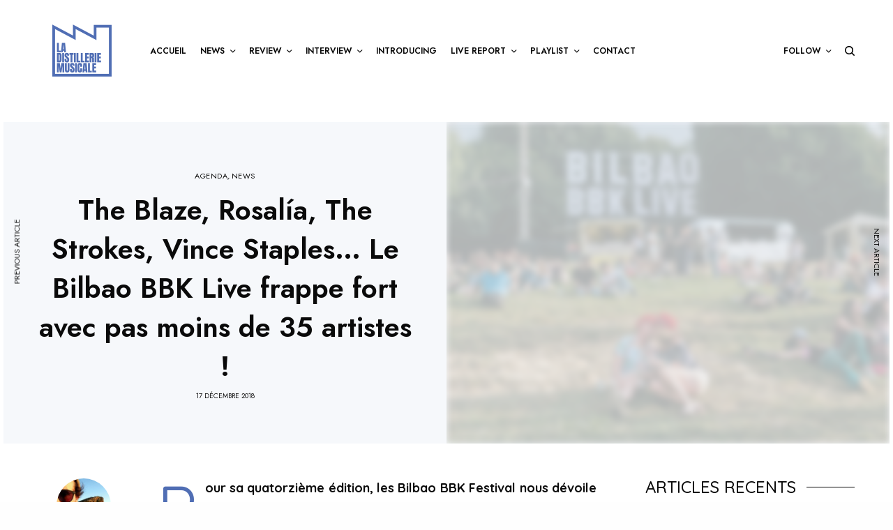

--- FILE ---
content_type: text/html; charset=UTF-8
request_url: https://ladistilleriemusicale.fr/2018/12/17/the-blaze-rosalia-the-strokes-vince-staples-le-bilbeo-bbk-live-frappe-fort-avec-pas-moins-de-35-artistes/
body_size: 23473
content:
<!doctype html>
<html lang="fr-FR">
<head>
	<meta charset="UTF-8" />
	<meta name="viewport" content="width=device-width, initial-scale=1, maximum-scale=1, viewport-fit=cover">
	<link rel="profile" href="https://gmpg.org/xfn/11">
	<link rel="pingback" href="https://ladistilleriemusicale.fr/xmlrpc.php">
	<meta name='robots' content='index, follow, max-image-preview:large, max-snippet:-1, max-video-preview:-1' />

	<!-- This site is optimized with the Yoast SEO plugin v24.3 - https://yoast.com/wordpress/plugins/seo/ -->
	<title>The Blaze, Rosalía, The Strokes, Vince Staples... Le Bilbao BBK Live frappe fort avec pas moins de 35 artistes ! - La Distillerie Musicale</title>
	<link rel="canonical" href="https://ladistilleriemusicale.fr/2018/12/17/the-blaze-rosalia-the-strokes-vince-staples-le-bilbeo-bbk-live-frappe-fort-avec-pas-moins-de-35-artistes/" />
	<meta property="og:locale" content="fr_FR" />
	<meta property="og:type" content="article" />
	<meta property="og:title" content="The Blaze, Rosalía, The Strokes, Vince Staples... Le Bilbao BBK Live frappe fort avec pas moins de 35 artistes ! - La Distillerie Musicale" />
	<meta property="og:description" content="Pour sa quatorzième édition, les Bilbao BBK Festival nous dévoile une première salve de noms alléchante ! " />
	<meta property="og:url" content="https://ladistilleriemusicale.fr/2018/12/17/the-blaze-rosalia-the-strokes-vince-staples-le-bilbeo-bbk-live-frappe-fort-avec-pas-moins-de-35-artistes/" />
	<meta property="og:site_name" content="La Distillerie Musicale" />
	<meta property="article:publisher" content="https://www.facebook.com/ladistilleriemusicale" />
	<meta property="article:published_time" content="2018-12-17T13:03:42+00:00" />
	<meta property="article:modified_time" content="2019-12-12T21:22:36+00:00" />
	<meta property="og:image" content="https://ladistilleriemusicale.fr/wp-content/uploads/2018/07/Javi-Munoz@pacotwo-bbk-2018-8119-1024x683.jpg" />
	<meta property="og:image:width" content="1024" />
	<meta property="og:image:height" content="683" />
	<meta property="og:image:type" content="image/jpeg" />
	<meta name="author" content="Mathieu Belchit" />
	<meta name="twitter:card" content="summary_large_image" />
	<meta name="twitter:creator" content="@LDMusicale" />
	<meta name="twitter:site" content="@LDMusicale" />
	<meta name="twitter:label1" content="Écrit par" />
	<meta name="twitter:data1" content="Mathieu Belchit" />
	<meta name="twitter:label2" content="Durée de lecture estimée" />
	<meta name="twitter:data2" content="1 minute" />
	<script type="application/ld+json" class="yoast-schema-graph">{"@context":"https://schema.org","@graph":[{"@type":"WebPage","@id":"https://ladistilleriemusicale.fr/2018/12/17/the-blaze-rosalia-the-strokes-vince-staples-le-bilbeo-bbk-live-frappe-fort-avec-pas-moins-de-35-artistes/","url":"https://ladistilleriemusicale.fr/2018/12/17/the-blaze-rosalia-the-strokes-vince-staples-le-bilbeo-bbk-live-frappe-fort-avec-pas-moins-de-35-artistes/","name":"The Blaze, Rosalía, The Strokes, Vince Staples... Le Bilbao BBK Live frappe fort avec pas moins de 35 artistes ! - La Distillerie Musicale","isPartOf":{"@id":"https://ladistilleriemusicale.fr/#website"},"primaryImageOfPage":{"@id":"https://ladistilleriemusicale.fr/2018/12/17/the-blaze-rosalia-the-strokes-vince-staples-le-bilbeo-bbk-live-frappe-fort-avec-pas-moins-de-35-artistes/#primaryimage"},"image":{"@id":"https://ladistilleriemusicale.fr/2018/12/17/the-blaze-rosalia-the-strokes-vince-staples-le-bilbeo-bbk-live-frappe-fort-avec-pas-moins-de-35-artistes/#primaryimage"},"thumbnailUrl":"https://ladistilleriemusicale.fr/wp-content/uploads/2018/07/Javi-Munoz@pacotwo-bbk-2018-8119.jpg","datePublished":"2018-12-17T13:03:42+00:00","dateModified":"2019-12-12T21:22:36+00:00","author":{"@id":"https://ladistilleriemusicale.fr/#/schema/person/be35fca31c91ef811aa0e3271ab87a68"},"breadcrumb":{"@id":"https://ladistilleriemusicale.fr/2018/12/17/the-blaze-rosalia-the-strokes-vince-staples-le-bilbeo-bbk-live-frappe-fort-avec-pas-moins-de-35-artistes/#breadcrumb"},"inLanguage":"fr-FR","potentialAction":[{"@type":"ReadAction","target":["https://ladistilleriemusicale.fr/2018/12/17/the-blaze-rosalia-the-strokes-vince-staples-le-bilbeo-bbk-live-frappe-fort-avec-pas-moins-de-35-artistes/"]}]},{"@type":"ImageObject","inLanguage":"fr-FR","@id":"https://ladistilleriemusicale.fr/2018/12/17/the-blaze-rosalia-the-strokes-vince-staples-le-bilbeo-bbk-live-frappe-fort-avec-pas-moins-de-35-artistes/#primaryimage","url":"https://ladistilleriemusicale.fr/wp-content/uploads/2018/07/Javi-Munoz@pacotwo-bbk-2018-8119.jpg","contentUrl":"https://ladistilleriemusicale.fr/wp-content/uploads/2018/07/Javi-Munoz@pacotwo-bbk-2018-8119.jpg","width":6720,"height":4480},{"@type":"BreadcrumbList","@id":"https://ladistilleriemusicale.fr/2018/12/17/the-blaze-rosalia-the-strokes-vince-staples-le-bilbeo-bbk-live-frappe-fort-avec-pas-moins-de-35-artistes/#breadcrumb","itemListElement":[{"@type":"ListItem","position":1,"name":"Accueil","item":"https://ladistilleriemusicale.fr/"},{"@type":"ListItem","position":2,"name":"The Blaze, Rosalía, The Strokes, Vince Staples&#8230; Le Bilbao BBK Live frappe fort avec pas moins de 35 artistes !"}]},{"@type":"WebSite","@id":"https://ladistilleriemusicale.fr/#website","url":"https://ladistilleriemusicale.fr/","name":"La Distillerie Musicale","description":"Distiller : Littéraire. « Dégager une impression, exprimer un sentiment, une pensée. »","potentialAction":[{"@type":"SearchAction","target":{"@type":"EntryPoint","urlTemplate":"https://ladistilleriemusicale.fr/?s={search_term_string}"},"query-input":{"@type":"PropertyValueSpecification","valueRequired":true,"valueName":"search_term_string"}}],"inLanguage":"fr-FR"},{"@type":"Person","@id":"https://ladistilleriemusicale.fr/#/schema/person/be35fca31c91ef811aa0e3271ab87a68","name":"Mathieu Belchit","image":{"@type":"ImageObject","inLanguage":"fr-FR","@id":"https://ladistilleriemusicale.fr/#/schema/person/image/","url":"https://ladistilleriemusicale.fr/wp-content/uploads/2021/03/12742130_10208933435312478_2747784458243238000_n-150x150.jpg","contentUrl":"https://ladistilleriemusicale.fr/wp-content/uploads/2021/03/12742130_10208933435312478_2747784458243238000_n-150x150.jpg","caption":"Mathieu Belchit"},"description":"Rédacteur en chef, Fondateur","sameAs":["https://linktr.ee/mathieu.belchit","https://www.instagram.com/mathieu.belchit/"],"url":"https://ladistilleriemusicale.fr/author/admin2069/"}]}</script>
	<!-- / Yoast SEO plugin. -->


<link rel='dns-prefetch' href='//cdn.plyr.io' />
<link rel='dns-prefetch' href='//fonts.googleapis.com' />
<link rel="alternate" type="application/rss+xml" title="La Distillerie Musicale &raquo; Flux" href="https://ladistilleriemusicale.fr/feed/" />
<link rel="alternate" type="application/rss+xml" title="La Distillerie Musicale &raquo; Flux des commentaires" href="https://ladistilleriemusicale.fr/comments/feed/" />
<link rel="preconnect" href="//fonts.gstatic.com/" crossorigin><link rel="alternate" type="application/rss+xml" title="La Distillerie Musicale &raquo; The Blaze, Rosalía, The Strokes, Vince Staples&#8230; Le Bilbao BBK Live frappe fort avec pas moins de 35 artistes ! Flux des commentaires" href="https://ladistilleriemusicale.fr/2018/12/17/the-blaze-rosalia-the-strokes-vince-staples-le-bilbeo-bbk-live-frappe-fort-avec-pas-moins-de-35-artistes/feed/" />
		<!-- This site uses the Google Analytics by MonsterInsights plugin v9.11.1 - Using Analytics tracking - https://www.monsterinsights.com/ -->
							<script src="//www.googletagmanager.com/gtag/js?id=G-YKQ2X9W8YZ"  data-cfasync="false" data-wpfc-render="false" type="text/javascript" async></script>
			<script data-cfasync="false" data-wpfc-render="false" type="text/javascript">
				var mi_version = '9.11.1';
				var mi_track_user = true;
				var mi_no_track_reason = '';
								var MonsterInsightsDefaultLocations = {"page_location":"https:\/\/ladistilleriemusicale.fr\/2018\/12\/17\/the-blaze-rosalia-the-strokes-vince-staples-le-bilbeo-bbk-live-frappe-fort-avec-pas-moins-de-35-artistes\/"};
								if ( typeof MonsterInsightsPrivacyGuardFilter === 'function' ) {
					var MonsterInsightsLocations = (typeof MonsterInsightsExcludeQuery === 'object') ? MonsterInsightsPrivacyGuardFilter( MonsterInsightsExcludeQuery ) : MonsterInsightsPrivacyGuardFilter( MonsterInsightsDefaultLocations );
				} else {
					var MonsterInsightsLocations = (typeof MonsterInsightsExcludeQuery === 'object') ? MonsterInsightsExcludeQuery : MonsterInsightsDefaultLocations;
				}

								var disableStrs = [
										'ga-disable-G-YKQ2X9W8YZ',
									];

				/* Function to detect opted out users */
				function __gtagTrackerIsOptedOut() {
					for (var index = 0; index < disableStrs.length; index++) {
						if (document.cookie.indexOf(disableStrs[index] + '=true') > -1) {
							return true;
						}
					}

					return false;
				}

				/* Disable tracking if the opt-out cookie exists. */
				if (__gtagTrackerIsOptedOut()) {
					for (var index = 0; index < disableStrs.length; index++) {
						window[disableStrs[index]] = true;
					}
				}

				/* Opt-out function */
				function __gtagTrackerOptout() {
					for (var index = 0; index < disableStrs.length; index++) {
						document.cookie = disableStrs[index] + '=true; expires=Thu, 31 Dec 2099 23:59:59 UTC; path=/';
						window[disableStrs[index]] = true;
					}
				}

				if ('undefined' === typeof gaOptout) {
					function gaOptout() {
						__gtagTrackerOptout();
					}
				}
								window.dataLayer = window.dataLayer || [];

				window.MonsterInsightsDualTracker = {
					helpers: {},
					trackers: {},
				};
				if (mi_track_user) {
					function __gtagDataLayer() {
						dataLayer.push(arguments);
					}

					function __gtagTracker(type, name, parameters) {
						if (!parameters) {
							parameters = {};
						}

						if (parameters.send_to) {
							__gtagDataLayer.apply(null, arguments);
							return;
						}

						if (type === 'event') {
														parameters.send_to = monsterinsights_frontend.v4_id;
							var hookName = name;
							if (typeof parameters['event_category'] !== 'undefined') {
								hookName = parameters['event_category'] + ':' + name;
							}

							if (typeof MonsterInsightsDualTracker.trackers[hookName] !== 'undefined') {
								MonsterInsightsDualTracker.trackers[hookName](parameters);
							} else {
								__gtagDataLayer('event', name, parameters);
							}
							
						} else {
							__gtagDataLayer.apply(null, arguments);
						}
					}

					__gtagTracker('js', new Date());
					__gtagTracker('set', {
						'developer_id.dZGIzZG': true,
											});
					if ( MonsterInsightsLocations.page_location ) {
						__gtagTracker('set', MonsterInsightsLocations);
					}
										__gtagTracker('config', 'G-YKQ2X9W8YZ', {"forceSSL":"true"} );
										window.gtag = __gtagTracker;										(function () {
						/* https://developers.google.com/analytics/devguides/collection/analyticsjs/ */
						/* ga and __gaTracker compatibility shim. */
						var noopfn = function () {
							return null;
						};
						var newtracker = function () {
							return new Tracker();
						};
						var Tracker = function () {
							return null;
						};
						var p = Tracker.prototype;
						p.get = noopfn;
						p.set = noopfn;
						p.send = function () {
							var args = Array.prototype.slice.call(arguments);
							args.unshift('send');
							__gaTracker.apply(null, args);
						};
						var __gaTracker = function () {
							var len = arguments.length;
							if (len === 0) {
								return;
							}
							var f = arguments[len - 1];
							if (typeof f !== 'object' || f === null || typeof f.hitCallback !== 'function') {
								if ('send' === arguments[0]) {
									var hitConverted, hitObject = false, action;
									if ('event' === arguments[1]) {
										if ('undefined' !== typeof arguments[3]) {
											hitObject = {
												'eventAction': arguments[3],
												'eventCategory': arguments[2],
												'eventLabel': arguments[4],
												'value': arguments[5] ? arguments[5] : 1,
											}
										}
									}
									if ('pageview' === arguments[1]) {
										if ('undefined' !== typeof arguments[2]) {
											hitObject = {
												'eventAction': 'page_view',
												'page_path': arguments[2],
											}
										}
									}
									if (typeof arguments[2] === 'object') {
										hitObject = arguments[2];
									}
									if (typeof arguments[5] === 'object') {
										Object.assign(hitObject, arguments[5]);
									}
									if ('undefined' !== typeof arguments[1].hitType) {
										hitObject = arguments[1];
										if ('pageview' === hitObject.hitType) {
											hitObject.eventAction = 'page_view';
										}
									}
									if (hitObject) {
										action = 'timing' === arguments[1].hitType ? 'timing_complete' : hitObject.eventAction;
										hitConverted = mapArgs(hitObject);
										__gtagTracker('event', action, hitConverted);
									}
								}
								return;
							}

							function mapArgs(args) {
								var arg, hit = {};
								var gaMap = {
									'eventCategory': 'event_category',
									'eventAction': 'event_action',
									'eventLabel': 'event_label',
									'eventValue': 'event_value',
									'nonInteraction': 'non_interaction',
									'timingCategory': 'event_category',
									'timingVar': 'name',
									'timingValue': 'value',
									'timingLabel': 'event_label',
									'page': 'page_path',
									'location': 'page_location',
									'title': 'page_title',
									'referrer' : 'page_referrer',
								};
								for (arg in args) {
																		if (!(!args.hasOwnProperty(arg) || !gaMap.hasOwnProperty(arg))) {
										hit[gaMap[arg]] = args[arg];
									} else {
										hit[arg] = args[arg];
									}
								}
								return hit;
							}

							try {
								f.hitCallback();
							} catch (ex) {
							}
						};
						__gaTracker.create = newtracker;
						__gaTracker.getByName = newtracker;
						__gaTracker.getAll = function () {
							return [];
						};
						__gaTracker.remove = noopfn;
						__gaTracker.loaded = true;
						window['__gaTracker'] = __gaTracker;
					})();
									} else {
										console.log("");
					(function () {
						function __gtagTracker() {
							return null;
						}

						window['__gtagTracker'] = __gtagTracker;
						window['gtag'] = __gtagTracker;
					})();
									}
			</script>
							<!-- / Google Analytics by MonsterInsights -->
		<script type="text/javascript">
/* <![CDATA[ */
window._wpemojiSettings = {"baseUrl":"https:\/\/s.w.org\/images\/core\/emoji\/15.0.3\/72x72\/","ext":".png","svgUrl":"https:\/\/s.w.org\/images\/core\/emoji\/15.0.3\/svg\/","svgExt":".svg","source":{"concatemoji":"https:\/\/ladistilleriemusicale.fr\/wp-includes\/js\/wp-emoji-release.min.js?ver=6.6.4"}};
/*! This file is auto-generated */
!function(i,n){var o,s,e;function c(e){try{var t={supportTests:e,timestamp:(new Date).valueOf()};sessionStorage.setItem(o,JSON.stringify(t))}catch(e){}}function p(e,t,n){e.clearRect(0,0,e.canvas.width,e.canvas.height),e.fillText(t,0,0);var t=new Uint32Array(e.getImageData(0,0,e.canvas.width,e.canvas.height).data),r=(e.clearRect(0,0,e.canvas.width,e.canvas.height),e.fillText(n,0,0),new Uint32Array(e.getImageData(0,0,e.canvas.width,e.canvas.height).data));return t.every(function(e,t){return e===r[t]})}function u(e,t,n){switch(t){case"flag":return n(e,"\ud83c\udff3\ufe0f\u200d\u26a7\ufe0f","\ud83c\udff3\ufe0f\u200b\u26a7\ufe0f")?!1:!n(e,"\ud83c\uddfa\ud83c\uddf3","\ud83c\uddfa\u200b\ud83c\uddf3")&&!n(e,"\ud83c\udff4\udb40\udc67\udb40\udc62\udb40\udc65\udb40\udc6e\udb40\udc67\udb40\udc7f","\ud83c\udff4\u200b\udb40\udc67\u200b\udb40\udc62\u200b\udb40\udc65\u200b\udb40\udc6e\u200b\udb40\udc67\u200b\udb40\udc7f");case"emoji":return!n(e,"\ud83d\udc26\u200d\u2b1b","\ud83d\udc26\u200b\u2b1b")}return!1}function f(e,t,n){var r="undefined"!=typeof WorkerGlobalScope&&self instanceof WorkerGlobalScope?new OffscreenCanvas(300,150):i.createElement("canvas"),a=r.getContext("2d",{willReadFrequently:!0}),o=(a.textBaseline="top",a.font="600 32px Arial",{});return e.forEach(function(e){o[e]=t(a,e,n)}),o}function t(e){var t=i.createElement("script");t.src=e,t.defer=!0,i.head.appendChild(t)}"undefined"!=typeof Promise&&(o="wpEmojiSettingsSupports",s=["flag","emoji"],n.supports={everything:!0,everythingExceptFlag:!0},e=new Promise(function(e){i.addEventListener("DOMContentLoaded",e,{once:!0})}),new Promise(function(t){var n=function(){try{var e=JSON.parse(sessionStorage.getItem(o));if("object"==typeof e&&"number"==typeof e.timestamp&&(new Date).valueOf()<e.timestamp+604800&&"object"==typeof e.supportTests)return e.supportTests}catch(e){}return null}();if(!n){if("undefined"!=typeof Worker&&"undefined"!=typeof OffscreenCanvas&&"undefined"!=typeof URL&&URL.createObjectURL&&"undefined"!=typeof Blob)try{var e="postMessage("+f.toString()+"("+[JSON.stringify(s),u.toString(),p.toString()].join(",")+"));",r=new Blob([e],{type:"text/javascript"}),a=new Worker(URL.createObjectURL(r),{name:"wpTestEmojiSupports"});return void(a.onmessage=function(e){c(n=e.data),a.terminate(),t(n)})}catch(e){}c(n=f(s,u,p))}t(n)}).then(function(e){for(var t in e)n.supports[t]=e[t],n.supports.everything=n.supports.everything&&n.supports[t],"flag"!==t&&(n.supports.everythingExceptFlag=n.supports.everythingExceptFlag&&n.supports[t]);n.supports.everythingExceptFlag=n.supports.everythingExceptFlag&&!n.supports.flag,n.DOMReady=!1,n.readyCallback=function(){n.DOMReady=!0}}).then(function(){return e}).then(function(){var e;n.supports.everything||(n.readyCallback(),(e=n.source||{}).concatemoji?t(e.concatemoji):e.wpemoji&&e.twemoji&&(t(e.twemoji),t(e.wpemoji)))}))}((window,document),window._wpemojiSettings);
/* ]]> */
</script>
<style id='wp-emoji-styles-inline-css' type='text/css'>

	img.wp-smiley, img.emoji {
		display: inline !important;
		border: none !important;
		box-shadow: none !important;
		height: 1em !important;
		width: 1em !important;
		margin: 0 0.07em !important;
		vertical-align: -0.1em !important;
		background: none !important;
		padding: 0 !important;
	}
</style>
<link rel='stylesheet' id='wp-block-library-css' href='https://ladistilleriemusicale.fr/wp-includes/css/dist/block-library/style.min.css?ver=6.6.4' type='text/css' media='all' />
<style id='classic-theme-styles-inline-css' type='text/css'>
/*! This file is auto-generated */
.wp-block-button__link{color:#fff;background-color:#32373c;border-radius:9999px;box-shadow:none;text-decoration:none;padding:calc(.667em + 2px) calc(1.333em + 2px);font-size:1.125em}.wp-block-file__button{background:#32373c;color:#fff;text-decoration:none}
</style>
<style id='global-styles-inline-css' type='text/css'>
:root{--wp--preset--aspect-ratio--square: 1;--wp--preset--aspect-ratio--4-3: 4/3;--wp--preset--aspect-ratio--3-4: 3/4;--wp--preset--aspect-ratio--3-2: 3/2;--wp--preset--aspect-ratio--2-3: 2/3;--wp--preset--aspect-ratio--16-9: 16/9;--wp--preset--aspect-ratio--9-16: 9/16;--wp--preset--color--black: #000000;--wp--preset--color--cyan-bluish-gray: #abb8c3;--wp--preset--color--white: #ffffff;--wp--preset--color--pale-pink: #f78da7;--wp--preset--color--vivid-red: #cf2e2e;--wp--preset--color--luminous-vivid-orange: #ff6900;--wp--preset--color--luminous-vivid-amber: #fcb900;--wp--preset--color--light-green-cyan: #7bdcb5;--wp--preset--color--vivid-green-cyan: #00d084;--wp--preset--color--pale-cyan-blue: #8ed1fc;--wp--preset--color--vivid-cyan-blue: #0693e3;--wp--preset--color--vivid-purple: #9b51e0;--wp--preset--color--thb-accent: #506eb4;--wp--preset--gradient--vivid-cyan-blue-to-vivid-purple: linear-gradient(135deg,rgba(6,147,227,1) 0%,rgb(155,81,224) 100%);--wp--preset--gradient--light-green-cyan-to-vivid-green-cyan: linear-gradient(135deg,rgb(122,220,180) 0%,rgb(0,208,130) 100%);--wp--preset--gradient--luminous-vivid-amber-to-luminous-vivid-orange: linear-gradient(135deg,rgba(252,185,0,1) 0%,rgba(255,105,0,1) 100%);--wp--preset--gradient--luminous-vivid-orange-to-vivid-red: linear-gradient(135deg,rgba(255,105,0,1) 0%,rgb(207,46,46) 100%);--wp--preset--gradient--very-light-gray-to-cyan-bluish-gray: linear-gradient(135deg,rgb(238,238,238) 0%,rgb(169,184,195) 100%);--wp--preset--gradient--cool-to-warm-spectrum: linear-gradient(135deg,rgb(74,234,220) 0%,rgb(151,120,209) 20%,rgb(207,42,186) 40%,rgb(238,44,130) 60%,rgb(251,105,98) 80%,rgb(254,248,76) 100%);--wp--preset--gradient--blush-light-purple: linear-gradient(135deg,rgb(255,206,236) 0%,rgb(152,150,240) 100%);--wp--preset--gradient--blush-bordeaux: linear-gradient(135deg,rgb(254,205,165) 0%,rgb(254,45,45) 50%,rgb(107,0,62) 100%);--wp--preset--gradient--luminous-dusk: linear-gradient(135deg,rgb(255,203,112) 0%,rgb(199,81,192) 50%,rgb(65,88,208) 100%);--wp--preset--gradient--pale-ocean: linear-gradient(135deg,rgb(255,245,203) 0%,rgb(182,227,212) 50%,rgb(51,167,181) 100%);--wp--preset--gradient--electric-grass: linear-gradient(135deg,rgb(202,248,128) 0%,rgb(113,206,126) 100%);--wp--preset--gradient--midnight: linear-gradient(135deg,rgb(2,3,129) 0%,rgb(40,116,252) 100%);--wp--preset--font-size--small: 13px;--wp--preset--font-size--medium: 20px;--wp--preset--font-size--large: 36px;--wp--preset--font-size--x-large: 42px;--wp--preset--spacing--20: 0.44rem;--wp--preset--spacing--30: 0.67rem;--wp--preset--spacing--40: 1rem;--wp--preset--spacing--50: 1.5rem;--wp--preset--spacing--60: 2.25rem;--wp--preset--spacing--70: 3.38rem;--wp--preset--spacing--80: 5.06rem;--wp--preset--shadow--natural: 6px 6px 9px rgba(0, 0, 0, 0.2);--wp--preset--shadow--deep: 12px 12px 50px rgba(0, 0, 0, 0.4);--wp--preset--shadow--sharp: 6px 6px 0px rgba(0, 0, 0, 0.2);--wp--preset--shadow--outlined: 6px 6px 0px -3px rgba(255, 255, 255, 1), 6px 6px rgba(0, 0, 0, 1);--wp--preset--shadow--crisp: 6px 6px 0px rgba(0, 0, 0, 1);}:where(.is-layout-flex){gap: 0.5em;}:where(.is-layout-grid){gap: 0.5em;}body .is-layout-flex{display: flex;}.is-layout-flex{flex-wrap: wrap;align-items: center;}.is-layout-flex > :is(*, div){margin: 0;}body .is-layout-grid{display: grid;}.is-layout-grid > :is(*, div){margin: 0;}:where(.wp-block-columns.is-layout-flex){gap: 2em;}:where(.wp-block-columns.is-layout-grid){gap: 2em;}:where(.wp-block-post-template.is-layout-flex){gap: 1.25em;}:where(.wp-block-post-template.is-layout-grid){gap: 1.25em;}.has-black-color{color: var(--wp--preset--color--black) !important;}.has-cyan-bluish-gray-color{color: var(--wp--preset--color--cyan-bluish-gray) !important;}.has-white-color{color: var(--wp--preset--color--white) !important;}.has-pale-pink-color{color: var(--wp--preset--color--pale-pink) !important;}.has-vivid-red-color{color: var(--wp--preset--color--vivid-red) !important;}.has-luminous-vivid-orange-color{color: var(--wp--preset--color--luminous-vivid-orange) !important;}.has-luminous-vivid-amber-color{color: var(--wp--preset--color--luminous-vivid-amber) !important;}.has-light-green-cyan-color{color: var(--wp--preset--color--light-green-cyan) !important;}.has-vivid-green-cyan-color{color: var(--wp--preset--color--vivid-green-cyan) !important;}.has-pale-cyan-blue-color{color: var(--wp--preset--color--pale-cyan-blue) !important;}.has-vivid-cyan-blue-color{color: var(--wp--preset--color--vivid-cyan-blue) !important;}.has-vivid-purple-color{color: var(--wp--preset--color--vivid-purple) !important;}.has-black-background-color{background-color: var(--wp--preset--color--black) !important;}.has-cyan-bluish-gray-background-color{background-color: var(--wp--preset--color--cyan-bluish-gray) !important;}.has-white-background-color{background-color: var(--wp--preset--color--white) !important;}.has-pale-pink-background-color{background-color: var(--wp--preset--color--pale-pink) !important;}.has-vivid-red-background-color{background-color: var(--wp--preset--color--vivid-red) !important;}.has-luminous-vivid-orange-background-color{background-color: var(--wp--preset--color--luminous-vivid-orange) !important;}.has-luminous-vivid-amber-background-color{background-color: var(--wp--preset--color--luminous-vivid-amber) !important;}.has-light-green-cyan-background-color{background-color: var(--wp--preset--color--light-green-cyan) !important;}.has-vivid-green-cyan-background-color{background-color: var(--wp--preset--color--vivid-green-cyan) !important;}.has-pale-cyan-blue-background-color{background-color: var(--wp--preset--color--pale-cyan-blue) !important;}.has-vivid-cyan-blue-background-color{background-color: var(--wp--preset--color--vivid-cyan-blue) !important;}.has-vivid-purple-background-color{background-color: var(--wp--preset--color--vivid-purple) !important;}.has-black-border-color{border-color: var(--wp--preset--color--black) !important;}.has-cyan-bluish-gray-border-color{border-color: var(--wp--preset--color--cyan-bluish-gray) !important;}.has-white-border-color{border-color: var(--wp--preset--color--white) !important;}.has-pale-pink-border-color{border-color: var(--wp--preset--color--pale-pink) !important;}.has-vivid-red-border-color{border-color: var(--wp--preset--color--vivid-red) !important;}.has-luminous-vivid-orange-border-color{border-color: var(--wp--preset--color--luminous-vivid-orange) !important;}.has-luminous-vivid-amber-border-color{border-color: var(--wp--preset--color--luminous-vivid-amber) !important;}.has-light-green-cyan-border-color{border-color: var(--wp--preset--color--light-green-cyan) !important;}.has-vivid-green-cyan-border-color{border-color: var(--wp--preset--color--vivid-green-cyan) !important;}.has-pale-cyan-blue-border-color{border-color: var(--wp--preset--color--pale-cyan-blue) !important;}.has-vivid-cyan-blue-border-color{border-color: var(--wp--preset--color--vivid-cyan-blue) !important;}.has-vivid-purple-border-color{border-color: var(--wp--preset--color--vivid-purple) !important;}.has-vivid-cyan-blue-to-vivid-purple-gradient-background{background: var(--wp--preset--gradient--vivid-cyan-blue-to-vivid-purple) !important;}.has-light-green-cyan-to-vivid-green-cyan-gradient-background{background: var(--wp--preset--gradient--light-green-cyan-to-vivid-green-cyan) !important;}.has-luminous-vivid-amber-to-luminous-vivid-orange-gradient-background{background: var(--wp--preset--gradient--luminous-vivid-amber-to-luminous-vivid-orange) !important;}.has-luminous-vivid-orange-to-vivid-red-gradient-background{background: var(--wp--preset--gradient--luminous-vivid-orange-to-vivid-red) !important;}.has-very-light-gray-to-cyan-bluish-gray-gradient-background{background: var(--wp--preset--gradient--very-light-gray-to-cyan-bluish-gray) !important;}.has-cool-to-warm-spectrum-gradient-background{background: var(--wp--preset--gradient--cool-to-warm-spectrum) !important;}.has-blush-light-purple-gradient-background{background: var(--wp--preset--gradient--blush-light-purple) !important;}.has-blush-bordeaux-gradient-background{background: var(--wp--preset--gradient--blush-bordeaux) !important;}.has-luminous-dusk-gradient-background{background: var(--wp--preset--gradient--luminous-dusk) !important;}.has-pale-ocean-gradient-background{background: var(--wp--preset--gradient--pale-ocean) !important;}.has-electric-grass-gradient-background{background: var(--wp--preset--gradient--electric-grass) !important;}.has-midnight-gradient-background{background: var(--wp--preset--gradient--midnight) !important;}.has-small-font-size{font-size: var(--wp--preset--font-size--small) !important;}.has-medium-font-size{font-size: var(--wp--preset--font-size--medium) !important;}.has-large-font-size{font-size: var(--wp--preset--font-size--large) !important;}.has-x-large-font-size{font-size: var(--wp--preset--font-size--x-large) !important;}
:where(.wp-block-post-template.is-layout-flex){gap: 1.25em;}:where(.wp-block-post-template.is-layout-grid){gap: 1.25em;}
:where(.wp-block-columns.is-layout-flex){gap: 2em;}:where(.wp-block-columns.is-layout-grid){gap: 2em;}
:root :where(.wp-block-pullquote){font-size: 1.5em;line-height: 1.6;}
</style>
<link rel='stylesheet' id='foobox-free-min-css' href='https://ladistilleriemusicale.fr/wp-content/plugins/foobox-image-lightbox/free/css/foobox.free.min.css?ver=2.7.35' type='text/css' media='all' />
<link rel='stylesheet' id='ppress-frontend-css' href='https://ladistilleriemusicale.fr/wp-content/plugins/wp-user-avatar/assets/css/frontend.min.css?ver=4.14.0' type='text/css' media='all' />
<link rel='stylesheet' id='ppress-flatpickr-css' href='https://ladistilleriemusicale.fr/wp-content/plugins/wp-user-avatar/assets/flatpickr/flatpickr.min.css?ver=4.14.0' type='text/css' media='all' />
<link rel='stylesheet' id='ppress-select2-css' href='https://ladistilleriemusicale.fr/wp-content/plugins/wp-user-avatar/assets/select2/select2.min.css?ver=6.6.4' type='text/css' media='all' />
<link rel='stylesheet' id='thb-app-css' href='https://ladistilleriemusicale.fr/wp-content/themes/theissue/assets/css/app.css?ver=1.6.9' type='text/css' media='all' />
<link rel='stylesheet' id='thb-post-detail-css' href='https://ladistilleriemusicale.fr/wp-content/themes/theissue/assets/css/app-post-detail.css?ver=1.6.9' type='text/css' media='all' />
<style id='thb-post-detail-inline-css' type='text/css'>
body,h1, .h1, h2, .h2, h3, .h3, h4, .h4, h5, .h5, h6, .h6,.thb-lightbox-button .thb-lightbox-text,.post .post-category,.post.thumbnail-seealso .thb-seealso-text,.thb-entry-footer,.smart-list .smart-list-title .smart-list-count,.smart-list .thb-smart-list-content .smart-list-count,.thb-carousel.bottom-arrows .slick-bottom-arrows,.thb-hotspot-container,.thb-pin-it-container .thb-pin-it,label,input[type="text"],input[type="password"],input[type="date"],input[type="datetime"],input[type="email"],input[type="number"],input[type="search"],input[type="tel"],input[type="time"],input[type="url"],textarea,.testimonial-author,.thb-article-sponsors,input[type="submit"],submit,.button,.btn,.btn-block,.btn-text,.post .post-gallery .thb-post-icon,.post .thb-post-bottom,.woocommerce-MyAccount-navigation,.featured_image_credit,.widget .thb-widget-title,.thb-readmore .thb-readmore-title,.widget.thb_widget_instagram .thb-instagram-header,.widget.thb_widget_instagram .thb-instagram-footer,.thb-instagram-row figure .instagram-link,.widget.thb_widget_top_reviews .post .widget-review-title-holder .thb-widget-score,.thb-instagram-row figure,.widget.thb_widget_top_categories .thb-widget-category-link .thb-widget-category-name,.widget.thb_widget_twitter .thb-twitter-user,.widget.thb_widget_twitter .thb-tweet .thb-tweet-time,.widget.thb_widget_twitter .thb-tweet .thb-tweet-actions,.thb-social-links-container,.login-page-form,.woocommerce .woocommerce-form-login .lost_password,.woocommerce-message, .woocommerce-error, .woocommerce-notice, .woocommerce-info,.woocommerce-success,.select2,.woocommerce-MyAccount-content legend,.shop_table,.thb-lightbox-button .thb-lightbox-thumbs,.post.thumbnail-style6 .post-gallery .now-playing,.widget.thb_widget_top_reviews .post .widget-review-title-holder .thb-widget-score strong,.post.thumbnail-style8 .thumb_large_count,.post.thumbnail-style4 .thumb_count,.post .thb-read-more {font-family:Jost, 'BlinkMacSystemFont', -apple-system, 'Roboto', 'Lucida Sans';}.post-title h1,.post-title h2,.post-title h3,.post-title h4,.post-title h5,.post-title h6 {font-style:normal;}.post-content,.post-excerpt,.thb-article-subscribe p,.thb-article-author p,.commentlist .comment p, .commentlist .review p,.thb-executive-summary,.thb-newsletter-form p,.search-title p,.thb-product-detail .product-information .woocommerce-product-details__short-description,.widget:not(.woocommerce) p,.thb-author-info .thb-author-page-description p,.wpb_text_column,.no-vc,.woocommerce-tabs .wc-tab,.woocommerce-tabs .wc-tab p:not(.stars),.thb-pricing-table .pricing-container .pricing-description,.content404 p,.subfooter p {font-family:Quicksand, 'BlinkMacSystemFont', -apple-system, 'Roboto', 'Lucida Sans';}.thb-full-menu {}.thb-mobile-menu,.thb-secondary-menu {}.thb-dropcap-on .post-detail .post-content>p:first-of-type:first-letter,.thb-dropcap-on .post-detail .post-content>.row:first-of-type .columns:first-of-type .wpb_text_column:first-of-type .wpb_wrapper>p:first-of-type:first-letter {}.widget.style1 .thb-widget-title,.widget.style2 .thb-widget-title,.widget.style3 .thb-widget-title {font-family:Quicksand, 'BlinkMacSystemFont', -apple-system, 'Roboto', 'Lucida Sans';}em {}label {}input[type="submit"],submit,.button,.btn,.btn-block,.btn-text {}.article-container .post-content,.article-container .post-content p:not(.wp-block-cover-text) {}.post .post-category {}.post-detail .thb-executive-summary li {}.post .post-excerpt {}.thb-full-menu>li>a:not(.logolink) {}.thb-full-menu li .sub-menu li a {}.thb-mobile-menu>li>a {}.thb-mobile-menu .sub-menu a {}.thb-secondary-menu a {}#mobile-menu .menu-footer {}#mobile-menu .thb-social-links-container .thb-social-link-wrap .thb-social-link .thb-social-icon-container {}.widget .thb-widget-title,.widget.style2 .thb-widget-title,.widget.style3 .thb-widget-title{}.footer .widget .thb-widget-title,.footer .widget.style2 .thb-widget-title,.footer .widget.style3 .thb-widget-title {}.footer .widget,.footer .widget p {}.subfooter .thb-full-menu>li>a:not(.logolink) {}.subfooter p {}.subfooter .thb-social-links-container.thb-social-horizontal .thb-social-link-wrap .thb-social-icon-container,.subfooter.style6 .thb-social-links-container.thb-social-horizontal .thb-social-link-wrap .thb-social-icon-container {font-size:16px;}#scroll_to_top {}.search-title p {}@media screen and (min-width:1024px) {h1,.h1 {}}h1,.h1 {}@media screen and (min-width:1024px) {h2 {}}h2 {}@media screen and (min-width:1024px) {h3 {}}h3 {}@media screen and (min-width:1024px) {h4 {}}h4 {}@media screen and (min-width:1024px) {h5 {}}h5 {}h6 {}.logo-holder .logolink .logoimg {max-height:125px;}.logo-holder .logolink .logoimg[src$=".svg"] {max-height:100%;height:125px;}@media screen and (max-width:1023px) {.header.header-mobile .logo-holder .logolink .logoimg {max-height:px;}.header.header-mobile .logo-holder .logolink .logoimg[src$=".svg"] {max-height:100%;height:px;}}.header.fixed:not(.header-mobile) .logo-holder .logolink .logoimg {max-height:80px;}.header.fixed:not(.header-mobile) .logo-holder .logolink .logoimg {max-height:100%;height:80px;}#mobile-menu .logolink .logoimg {max-height:32px;}#mobile-menu .logolink .logoimg {max-height:100%;height:32px;}.thb-full-menu>li+li {margin-left:20px}.header:not(.header-mobile):not(.fixed) .logo-holder {padding-top:10px;padding-bottom:10px;}a:hover,h1 small, h2 small, h3 small, h4 small, h5 small, h6 small,h1 small a, h2 small a, h3 small a, h4 small a, h5 small a, h6 small a,.secondary-area .thb-follow-holder .sub-menu .subscribe_part .thb-newsletter-form h4,.secondary-area .thb-follow-holder .sub-menu .subscribe_part .thb-newsletter-form .newsletter-form .btn:hover,.thb-full-menu.thb-standard > li.current-menu-item:not(.has-hash) > a,.thb-full-menu > li > a:not(.logolink)[data-filter].active,.thb-dropdown-color-dark .thb-full-menu .sub-menu li a:hover,#mobile-menu.dark .thb-mobile-menu > li > a:hover,#mobile-menu.dark .sub-menu a:hover,#mobile-menu.dark .thb-secondary-menu a:hover,.thb-secondary-menu a:hover,.post .thb-read-more:hover,.post:not(.white-post-content) .thb-post-bottom.sponsored-bottom ul li,.post:not(.white-post-content) .thb-post-bottom .post-share:hover,.thb-dropcap-on .post-detail .post-content>p:first-of-type:first-letter,.thb-dropcap-on .post-detail .post-content>.row:first-of-type .columns:first-of-type .wpb_text_column:first-of-type .wpb_wrapper>p:first-of-type:first-letter,.post-detail .thb-executive-summary li:before,.thb-readmore p a,input[type="submit"].white:hover,.button.white:hover,.btn.white:hover,input[type="submit"].style2.accent,.button.style2.accent,.btn.style2.accent,.search-title h1 strong,.thb-author-page-meta a:hover,.widget.thb_widget_top_reviews .post .widget-review-title-holder .thb-widget-score strong,.thb-autotype .thb-autotype-entry,.thb_location_container.row .thb_location h5,.thb-page-menu li:hover a, .thb-page-menu li.current_page_item a,.thb-tabs.style3 .vc_tta-panel-heading h4 a:hover,.thb-tabs.style3 .vc_tta-panel-heading h4 a.active,.thb-tabs.style4 .vc_tta-panel-heading h4 a:hover,.thb-tabs.style4 .vc_tta-panel-heading h4 a.active,.thb-iconbox.top.type5 .iconbox-content .thb-read-more,.thb-testimonials.style7 .testimonial-author cite,.thb-testimonials.style7 .testimonial-author span,.thb-article-reactions .row .columns .thb-reaction.active .thb-reaction-count,.thb-article-sponsors .sponsored-by,.thb-cookie-bar .thb-cookie-text a,.thb-pricing-table.style2 .pricing-container .thb_pricing_head .thb-price,.thb-hotspot-container .product-hotspots .product-title .hotspots-buynow,.plyr--full-ui input[type=range],.woocommerce-checkout-payment .wc_payment_methods .wc_payment_method.payment_method_paypal .about_paypal,.has-thb-accent-color,.wp-block-button .wp-block-button__link.has-thb-accent-color {color:#506eb4;}.columns.thb-light-column .thb-newsletter-form .btn:hover,.secondary-area .thb-trending-holder .thb-full-menu li.menu-item-has-children .sub-menu .thb-trending .thb-trending-tabs a.active,.thb-full-menu.thb-line-marker > li > a:before,#mobile-menu.dark .widget.thb_widget_subscribe .btn:hover,.post .thb-read-more:after,.post.style4 .post-gallery:after,.post.style5 .post-inner-content,.post.style13 .post-gallery:after,.smart-list .smart-list-title .smart-list-count,.smart-list.smart-list-v3 .thb-smart-list-nav .arrow:not(.disabled):hover,.thb-custom-checkbox input[type="checkbox"]:checked + label:before,input[type="submit"]:not(.white):not(.grey):not(.style2):not(.white):not(.add_to_cart_button):not(.accent):hover,.button:not(.white):not(.grey):not(.style2):not(.white):not(.add_to_cart_button):not(.accent):hover,.btn:not(.white):not(.grey):not(.style2):not(.white):not(.add_to_cart_button):not(.accent):hover,input[type="submit"].grey:hover,.button.grey:hover,.btn.grey:hover,input[type="submit"].accent, input[type="submit"].checkout,.button.accent,.button.checkout,.btn.accent,.btn.checkout,input[type="submit"].style2.accent:hover,.button.style2.accent:hover,.btn.style2.accent:hover,.btn-text.style3 .circle-btn,.widget.thb_widget_top_categories .thb-widget-category-link:hover .thb-widget-category-name,.thb-progressbar .thb-progress span,.thb-page-menu.style1 li:hover a, .thb-page-menu.style1 li.current_page_item a,.thb-client-row.thb-opacity.with-accent .thb-client:hover,.thb-client-row .style4 .accent-color,.thb-tabs.style1 .vc_tta-panel-heading h4 a:before,.thb-testimonials.style7 .thb-carousel .slick-dots .select,.thb-categorylinks.style2 a:after,.thb-category-card:hover,.thb-hotspot-container .thb-hotspot.pin-accent,.pagination ul .page-numbers.current, .pagination ul .page-numbers:not(.dots):hover,.pagination .nav-links .page-numbers.current,.pagination .nav-links .page-numbers:not(.dots):hover,.woocommerce-pagination ul .page-numbers.current,.woocommerce-pagination ul .page-numbers:not(.dots):hover,.woocommerce-pagination .nav-links .page-numbers.current,.woocommerce-pagination .nav-links .page-numbers:not(.dots):hover,.plyr__control--overlaid,.plyr--video .plyr__control.plyr__tab-focus, .plyr--video .plyr__control:hover, .plyr--video .plyr__control[aria-expanded=true],.badge.onsale,.demo_store,.products .product .product_after_title .button:hover:after,.woocommerce-MyAccount-navigation ul li:hover a, .woocommerce-MyAccount-navigation ul li.is-active a,.has-thb-accent-background-color,.wp-block-button .wp-block-button__link.has-thb-accent-background-color {background-color:#506eb4;}.thb-dark-mode-on .btn.grey:hover,.thb-dark-mode-on .thb-pricing-table.style2 .pricing-container .btn:hover,.thb-dark-mode-on .woocommerce-checkout-payment .wc_payment_methods+.place-order .button:hover {background-color:#506eb4;}input[type="submit"].accent:hover, input[type="submit"].checkout:hover,.button.accent:hover,.button.checkout:hover,.btn.accent:hover,.btn.checkout:hover {background-color:#4863a2;}.post-detail .post-split-title-container,.thb-article-reactions .row .columns .thb-reaction.active .thb-reaction-image,.secondary-area .thb-follow-holder .sub-menu .subscribe_part {background-color:rgba(80,110,180, 0.05) !important;}.post.style6.style6-bg .post-inner-content {background-color:rgba(80,110,180, 0.15);}.thb-lightbox-button:hover {background-color:rgba(80,110,180, 0.05);}.thb-tabs.style3 .vc_tta-panel-heading h4 a:before {background-color:rgba(80,110,180, 0.4);}.secondary-area .thb-trending-holder .thb-full-menu li.menu-item-has-children .sub-menu .thb-trending .thb-trending-tabs a.active,.post .post-title a:hover > span,.post.sticky .post-title a>span,.thb-lightbox-button:hover,.thb-custom-checkbox label:before,input[type="submit"].style2.accent,.button.style2.accent,.btn.style2.accent,.thb-page-menu.style1 li:hover a, .thb-page-menu.style1 li.current_page_item a,.thb-client-row.has-border.thb-opacity.with-accent .thb-client:hover,.thb-iconbox.top.type5,.thb-article-reactions .row .columns .thb-reaction:hover .thb-reaction-image,.thb-article-reactions .row .columns .thb-reaction.active .thb-reaction-image,.pagination ul .page-numbers.current, .pagination ul .page-numbers:not(.dots):hover,.pagination .nav-links .page-numbers.current,.pagination .nav-links .page-numbers:not(.dots):hover,.woocommerce-pagination ul .page-numbers.current,.woocommerce-pagination ul .page-numbers:not(.dots):hover,.woocommerce-pagination .nav-links .page-numbers.current,.woocommerce-pagination .nav-links .page-numbers:not(.dots):hover,.woocommerce-MyAccount-navigation ul li:hover a, .woocommerce-MyAccount-navigation ul li.is-active a {border-color:#506eb4;}.thb-page-menu.style1 li:hover + li a, .thb-page-menu.style1 li.current_page_item + li a,.woocommerce-MyAccount-navigation ul li:hover + li a, .woocommerce-MyAccount-navigation ul li.is-active + li a {border-top-color:#506eb4;}.text-underline-style:after, .post-detail .post-content > p > a:after, .post-detail .post-content>ul:not([class])>li>a:after, .post-detail .post-content>ol:not([class])>li>a:after, .wpb_text_column p > a:after, .smart-list .thb-smart-list-content p > a:after, .post-gallery-content .thb-content-row .columns.image-text p>a:after {border-bottom-color:#506eb4;}.secondary-area .thb-trending-holder .thb-full-menu li.menu-item-has-children .sub-menu .thb-trending .thb-trending-tabs a.active + a {border-left-color:#506eb4;}.header.fixed .thb-reading-indicator .thb-indicator .indicator-hover,.header.fixed .thb-reading-indicator .thb-indicator .indicator-arrow,.commentlist .comment .reply a:hover svg path,.commentlist .review .reply a:hover svg path,.btn-text.style4 .arrow svg:first-child,.thb-iconbox.top.type5 .iconbox-content .thb-read-more svg,.thb-iconbox.top.type5 .iconbox-content .thb-read-more svg .bar,.thb-article-review.style2 .thb-article-figure .thb-average .thb-hexagon path {fill:#506eb4;}@media screen and (-ms-high-contrast:active), (-ms-high-contrast:none) {.header.fixed .thb-reading-indicator:hover .thb-indicator .indicator-hover {fill:#506eb4;}}.header.fixed .thb-reading-indicator .thb-indicator .indicator-fill {stroke:#506eb4;}.thb-tabs.style2 .vc_tta-panel-heading h4 a.active {-moz-box-shadow:inset 0 -3px 0 #506eb4, 0 1px 0 #506eb4;-webkit-box-shadow:inset 0 -3px 0 #506eb4, 0 1px 0 #506eb4;box-shadow:inset 0 -3px 0 #506eb4, 0 1px 0 #506eb4;}.page-id-4939 #wrapper div[role="main"],.postid-4939 #wrapper div[role="main"] {}#mobile-menu {background-color:#afafaf !important;background-repeat:no-repeat !important;background-position:center center !important;}.subfooter {padding-top:14px;padding-bottom:14px;}.subfooter .footer-logo-holder .logoimg {max-height:40px;}.post-detail-row.has-article-padding {padding-top:30px;}
</style>
<link rel='stylesheet' id='thb-style-css' href='https://ladistilleriemusicale.fr/wp-content/themes/theissue/style.css?ver=1.6.9' type='text/css' media='all' />
<link rel='stylesheet' id='thb-google-fonts-css' href='https://fonts.googleapis.com/css?family=Jost%3Aregular%2C500%2C600%2C700%7CQuicksand%3Aregular%2C500%2C600%2C700&#038;subset&#038;display=swap&#038;ver=1.6.9' type='text/css' media='all' />
<script type="text/javascript" src="https://ladistilleriemusicale.fr/wp-content/plugins/google-analytics-for-wordpress/assets/js/frontend-gtag.min.js?ver=9.11.1" id="monsterinsights-frontend-script-js" async="async" data-wp-strategy="async"></script>
<script data-cfasync="false" data-wpfc-render="false" type="text/javascript" id='monsterinsights-frontend-script-js-extra'>/* <![CDATA[ */
var monsterinsights_frontend = {"js_events_tracking":"true","download_extensions":"doc,pdf,ppt,zip,xls,docx,pptx,xlsx","inbound_paths":"[]","home_url":"https:\/\/ladistilleriemusicale.fr","hash_tracking":"false","v4_id":"G-YKQ2X9W8YZ"};/* ]]> */
</script>
<script type="text/javascript" src="https://ladistilleriemusicale.fr/wp-includes/js/jquery/jquery.min.js?ver=3.7.1" id="jquery-core-js"></script>
<script type="text/javascript" src="https://ladistilleriemusicale.fr/wp-includes/js/jquery/jquery-migrate.min.js?ver=3.4.1" id="jquery-migrate-js"></script>
<script type="text/javascript" src="https://ladistilleriemusicale.fr/wp-content/plugins/wp-user-avatar/assets/flatpickr/flatpickr.min.js?ver=4.14.0" id="ppress-flatpickr-js"></script>
<script type="text/javascript" src="https://ladistilleriemusicale.fr/wp-content/plugins/wp-user-avatar/assets/select2/select2.min.js?ver=4.14.0" id="ppress-select2-js"></script>
<script type="text/javascript" id="foobox-free-min-js-before">
/* <![CDATA[ */
/* Run FooBox FREE (v2.7.35) */
var FOOBOX = window.FOOBOX = {
	ready: true,
	disableOthers: false,
	o: {wordpress: { enabled: true }, countMessage:'image %index of %total', captions: { dataTitle: ["captionTitle","title"], dataDesc: ["captionDesc","description"] }, rel: '', excludes:'.fbx-link,.nofoobox,.nolightbox,a[href*="pinterest.com/pin/create/button/"]', affiliate : { enabled: false }},
	selectors: [
		".foogallery-container.foogallery-lightbox-foobox", ".foogallery-container.foogallery-lightbox-foobox-free", ".gallery", ".wp-block-gallery", ".wp-caption", ".wp-block-image", "a:has(img[class*=wp-image-])", ".foobox"
	],
	pre: function( $ ){
		// Custom JavaScript (Pre)
		
	},
	post: function( $ ){
		// Custom JavaScript (Post)
		
		// Custom Captions Code
		
	},
	custom: function( $ ){
		// Custom Extra JS
		
	}
};
/* ]]> */
</script>
<script type="text/javascript" src="https://ladistilleriemusicale.fr/wp-content/plugins/foobox-image-lightbox/free/js/foobox.free.min.js?ver=2.7.35" id="foobox-free-min-js"></script>
<link rel="https://api.w.org/" href="https://ladistilleriemusicale.fr/wp-json/" /><link rel="alternate" title="JSON" type="application/json" href="https://ladistilleriemusicale.fr/wp-json/wp/v2/posts/4939" /><link rel="EditURI" type="application/rsd+xml" title="RSD" href="https://ladistilleriemusicale.fr/xmlrpc.php?rsd" />
<meta name="generator" content="WordPress 6.6.4" />
<link rel='shortlink' href='https://ladistilleriemusicale.fr/?p=4939' />
<link rel="alternate" title="oEmbed (JSON)" type="application/json+oembed" href="https://ladistilleriemusicale.fr/wp-json/oembed/1.0/embed?url=https%3A%2F%2Fladistilleriemusicale.fr%2F2018%2F12%2F17%2Fthe-blaze-rosalia-the-strokes-vince-staples-le-bilbeo-bbk-live-frappe-fort-avec-pas-moins-de-35-artistes%2F" />
<link rel="alternate" title="oEmbed (XML)" type="text/xml+oembed" href="https://ladistilleriemusicale.fr/wp-json/oembed/1.0/embed?url=https%3A%2F%2Fladistilleriemusicale.fr%2F2018%2F12%2F17%2Fthe-blaze-rosalia-the-strokes-vince-staples-le-bilbeo-bbk-live-frappe-fort-avec-pas-moins-de-35-artistes%2F&#038;format=xml" />
<style type="text/css">
body.custom-background #wrapper div[role="main"] { background-color: #ffffff; }
</style>
	<link rel="icon" href="https://ladistilleriemusicale.fr/wp-content/uploads/2021/02/cropped-139666604_246527606993285_5740577085521724814_n-32x32.jpg" sizes="32x32" />
<link rel="icon" href="https://ladistilleriemusicale.fr/wp-content/uploads/2021/02/cropped-139666604_246527606993285_5740577085521724814_n-192x192.jpg" sizes="192x192" />
<link rel="apple-touch-icon" href="https://ladistilleriemusicale.fr/wp-content/uploads/2021/02/cropped-139666604_246527606993285_5740577085521724814_n-180x180.jpg" />
<meta name="msapplication-TileImage" content="https://ladistilleriemusicale.fr/wp-content/uploads/2021/02/cropped-139666604_246527606993285_5740577085521724814_n-270x270.jpg" />
<noscript><style> .wpb_animate_when_almost_visible { opacity: 1; }</style></noscript></head>
<body data-rsssl=1 class="post-template-default single single-post postid-4939 single-format-standard thb-dropcap-on fixed-header-on fixed-header-scroll-off thb-dropdown-color-light right-click-off thb-borders-off thb-pinit-off thb-boxed-off thb-dark-mode-off thb-capitalize-off thb-parallax-on thb-single-product-ajax-on thb-article-sidebar-mobile-off wpb-js-composer js-comp-ver-6.6.0 vc_responsive">
<!-- Start Wrapper -->
<div id="wrapper" class="thb-page-transition-off">

			<!-- Start Fixed Header -->
		<header class="header fixed fixed-article fixed-header-full-width-off light-header thb-fixed-shadow-style2">
	<div class="row ">
		<div class="small-12 columns">
			<div class="thb-navbar">
				<div class="fixed-logo-holder">
						<div class="mobile-toggle-holder">
		<div class="mobile-toggle">
			<span></span><span></span><span></span>
		</div>
	</div>
							<div class="logo-holder fixed-logo-holder">
		<a href="https://ladistilleriemusicale.fr/" class="logolink" title="La Distillerie Musicale">
			<img src="https://ladistilleriemusicale.fr/wp-content/uploads/2021/02/156006694_792678457996113_3909887808349697091_n.png" class="logoimg logo-dark" alt="La Distillerie Musicale" data-logo-alt="https://ladistilleriemusicale.fr/wp-content/uploads/2021/02/156006694_792678457996113_3909887808349697091_n.png" />
		</a>
	</div>
					</div>
				<div class="fixed-title-holder">
					<span>Now Reading</span>
					<div class="fixed-article-title">
					<h6 id="page-title">The Blaze, Rosalía, The Strokes, Vince Staples&#8230; Le Bilbao BBK Live frappe fort avec pas moins de 35 artistes !</h6>
					</div>
				</div>
				<div class="fixed-article-shares">
						<div class="thb-social-fixed sharing-counts-off">
					<div class="social-button-holder social-comment-holder">
				<svg xmlns="http://www.w3.org/2000/svg" version="1.1" x="0" y="0" width="14" height="14" viewBox="0 0 14 14" enable-background="new 0 0 14 14" xml:space="preserve"><path d="M3.6 14c0 0-0.1 0-0.1 0 -0.1-0.1-0.2-0.2-0.2-0.3v-2.7h-2.9C0.2 11 0 10.8 0 10.6V0.4C0 0.2 0.2 0 0.4 0h13.3C13.8 0 14 0.2 14 0.4v10.2c0 0.2-0.2 0.4-0.4 0.4H6.9L3.9 13.9C3.8 14 3.7 14 3.6 14zM0.7 10.2h2.9c0.2 0 0.4 0.2 0.4 0.4v2.2l2.5-2.4c0.1-0.1 0.2-0.1 0.2-0.1h6.6v-9.5H0.7V10.2z"/></svg><span>0 Comments</span>
			</div>
						<div class="social-button-holder">
			<a href="https://www.facebook.com/sharer.php?u=https://ladistilleriemusicale.fr/2018/12/17/the-blaze-rosalia-the-strokes-vince-staples-le-bilbeo-bbk-live-frappe-fort-avec-pas-moins-de-35-artistes/" class="social social-facebook"
								>
				<span class="thb-social-icon">
					<i class="thb-icon-facebook"></i>
				</span>
						</a>
		</div>
				<div class="social-button-holder">
			<a href="https://twitter.com/intent/tweet?text=The%20Blaze,%20Rosalía,%20The%20Strokes,%20Vince%20Staples&#8230;%20Le%20Bilbao%20BBK%20Live%20frappe%20fort%20avec%20pas%20moins%20de%2035%20artistes%20!&#038;via=fuel_themes&#038;url=https://ladistilleriemusicale.fr/2018/12/17/the-blaze-rosalia-the-strokes-vince-staples-le-bilbeo-bbk-live-frappe-fort-avec-pas-moins-de-35-artistes/" class="social social-twitter"
								>
				<span class="thb-social-icon">
					<i class="thb-icon-twitter"></i>
				</span>
						</a>
		</div>
			</div>
					</div>
			</div>
		</div>
	</div>
	</header>
		<!-- End Fixed Header -->
				<div class="mobile-header-holder">
	<header class="header header-mobile header-mobile-style1 light-header">
	<div class="row">
		<div class="small-3 columns">
			<div class="mobile-toggle-holder">
		<div class="mobile-toggle">
			<span></span><span></span><span></span>
		</div>
	</div>
			</div>
		<div class="small-6 columns">
			<div class="logo-holder mobile-logo-holder">
		<a href="https://ladistilleriemusicale.fr/" class="logolink" title="La Distillerie Musicale">
			<img src="https://ladistilleriemusicale.fr/wp-content/uploads/2021/02/156006694_792678457996113_3909887808349697091_n.png" class="logoimg logo-dark" alt="La Distillerie Musicale" data-logo-alt="https://ladistilleriemusicale.fr/wp-content/uploads/2021/02/156006694_792678457996113_3909887808349697091_n.png" />
		</a>
	</div>
			</div>
		<div class="small-3 columns">
			<div class="secondary-area">
				<div class="thb-search-holder">
		<svg version="1.1" class="thb-search-icon" xmlns="http://www.w3.org/2000/svg" xmlns:xlink="http://www.w3.org/1999/xlink" x="0px" y="0px" viewBox="0 0 14 14" enable-background="new 0 0 14 14" xml:space="preserve" width="14" height="14">
		<path d="M13.8,12.7l-3-3c0.8-1,1.3-2.3,1.3-3.8c0-3.3-2.7-6-6.1-6C2.7,0,0,2.7,0,6c0,3.3,2.7,6,6.1,6c1.4,0,2.6-0.5,3.6-1.2l3,3
			c0.1,0.1,0.3,0.2,0.5,0.2c0.2,0,0.4-0.1,0.5-0.2C14.1,13.5,14.1,13,13.8,12.7z M1.5,6c0-2.5,2-4.5,4.5-4.5c2.5,0,4.5,2,4.5,4.5
			c0,2.5-2,4.5-4.5,4.5C3.5,10.5,1.5,8.5,1.5,6z"/>
</svg>
	</div>

		</div>
			</div>
	</div>
	</header>
</div>
			<!-- Start Header -->
		<header class="header style6 thb-main-header light-header">
	<div class="row">
	<div class="small-12 columns">
		<div class="thb-navbar">
			<div class="logo-holder">
		<a href="https://ladistilleriemusicale.fr/" class="logolink" title="La Distillerie Musicale">
			<img src="https://ladistilleriemusicale.fr/wp-content/uploads/2021/02/156006694_792678457996113_3909887808349697091_n.png" class="logoimg logo-dark" alt="La Distillerie Musicale" data-logo-alt="https://ladistilleriemusicale.fr/wp-content/uploads/2021/02/156006694_792678457996113_3909887808349697091_n.png" />
		</a>
	</div>
			<!-- Start Full Menu -->
<nav class="full-menu">
	<ul id="menu-menu-superieur" class="thb-full-menu thb-standard"><li id="menu-item-18" class="menu-item menu-item-type-custom menu-item-object-custom menu-item-home menu-item-18"><a href="https://ladistilleriemusicale.fr/"><span>Accueil</span></a></li>
<li id="menu-item-34" class="menu-item menu-item-type-taxonomy menu-item-object-category current-post-ancestor current-menu-parent current-post-parent menu-item-has-children menu-item-34"><a href="https://ladistilleriemusicale.fr/topics/news/"><span>NEWS</span></a>


<ul class="sub-menu ">
	<li id="menu-item-14172" class="menu-item menu-item-type-taxonomy menu-item-object-category current-post-ancestor current-menu-parent current-post-parent menu-item-14172"><a href="https://ladistilleriemusicale.fr/topics/news/agenda/"><span>AGENDA</span></a></li>
	<li id="menu-item-39" class="menu-item menu-item-type-taxonomy menu-item-object-category menu-item-39"><a href="https://ladistilleriemusicale.fr/topics/news/clip/"><span>CLIP</span></a></li>
</ul>
</li>
<li id="menu-item-37" class="menu-item menu-item-type-taxonomy menu-item-object-category menu-item-has-children menu-item-37"><a href="https://ladistilleriemusicale.fr/topics/review/"><span>REVIEW</span></a>


<ul class="sub-menu ">
	<li id="menu-item-42" class="menu-item menu-item-type-taxonomy menu-item-object-category menu-item-42"><a href="https://ladistilleriemusicale.fr/topics/review/album/"><span>ALBUM</span></a></li>
	<li id="menu-item-41" class="menu-item menu-item-type-taxonomy menu-item-object-category menu-item-41"><a href="https://ladistilleriemusicale.fr/topics/review/ep/"><span>EP</span></a></li>
	<li id="menu-item-22471" class="menu-item menu-item-type-taxonomy menu-item-object-category menu-item-22471"><a href="https://ladistilleriemusicale.fr/topics/review/selection-de-lannee/"><span>SELECTION DE L&rsquo;ANNEE</span></a></li>
</ul>
</li>
<li id="menu-item-36" class="menu-item menu-item-type-taxonomy menu-item-object-category menu-item-has-children menu-item-36"><a href="https://ladistilleriemusicale.fr/topics/interview/"><span>Interview</span></a>


<ul class="sub-menu ">
	<li id="menu-item-22473" class="menu-item menu-item-type-taxonomy menu-item-object-category menu-item-22473"><a href="https://ladistilleriemusicale.fr/topics/interview/artistes/"><span>ARTISTES</span></a></li>
	<li id="menu-item-15687" class="menu-item menu-item-type-taxonomy menu-item-object-category menu-item-15687"><a href="https://ladistilleriemusicale.fr/topics/interview/acteurs-de-lindustrie-musicale/"><span>ACTEURS DE L&rsquo;INDUSTRIE MUSICALE</span></a></li>
</ul>
</li>
<li id="menu-item-38" class="menu-item menu-item-type-taxonomy menu-item-object-category menu-item-38"><a href="https://ladistilleriemusicale.fr/topics/introducing/"><span>INTRODUCING</span></a></li>
<li id="menu-item-99" class="menu-item menu-item-type-taxonomy menu-item-object-category menu-item-has-children menu-item-99"><a href="https://ladistilleriemusicale.fr/topics/reports/"><span>LIVE REPORT</span></a>


<ul class="sub-menu ">
	<li id="menu-item-1599" class="menu-item menu-item-type-taxonomy menu-item-object-category menu-item-1599"><a href="https://ladistilleriemusicale.fr/topics/reports/concert/"><span>CONCERT</span></a></li>
	<li id="menu-item-12433" class="menu-item menu-item-type-taxonomy menu-item-object-category menu-item-12433"><a href="https://ladistilleriemusicale.fr/topics/reports/festival/"><span>FESTIVAL</span></a></li>
</ul>
</li>
<li id="menu-item-33" class="menu-item menu-item-type-taxonomy menu-item-object-category menu-item-has-children menu-item-33"><a href="https://ladistilleriemusicale.fr/topics/playlist/"><span>PLAYLIST</span></a>


<ul class="sub-menu ">
	<li id="menu-item-3088" class="menu-item menu-item-type-taxonomy menu-item-object-category menu-item-3088"><a href="https://ladistilleriemusicale.fr/topics/playlist/la-playlist-des-artistes/"><span>LA PLAYLIST DES ARTISTES</span></a></li>
	<li id="menu-item-1677" class="menu-item menu-item-type-taxonomy menu-item-object-category menu-item-1677"><a href="https://ladistilleriemusicale.fr/topics/playlist/la-playlist-du-mois/"><span>LA PLAYLIST DU MOIS</span></a></li>
	<li id="menu-item-29950" class="menu-item menu-item-type-taxonomy menu-item-object-category menu-item-29950"><a href="https://ladistilleriemusicale.fr/topics/playlist/la-playlist-de-lannee/"><span>LA PLAYLIST DE L&rsquo;ANNEE</span></a></li>
</ul>
</li>
<li id="menu-item-21" class="menu-item menu-item-type-post_type menu-item-object-page menu-item-21"><a href="https://ladistilleriemusicale.fr/contact/"><span>CONTACT</span></a></li>
</ul></nav>
<!-- End Full Menu -->
			<div class="secondary-area">
			<div class="thb-follow-holder">
		<ul class="thb-full-menu thb-standard">
			<li class="menu-item-has-children">
				<a><span>Follow</span></a>
				<ul class="sub-menu">
					<li>	<div class="thb-social-links-container thb-social-vertical mono-icons">
				<div class="thb-social-link-wrap">
			<a href="https://instagram.com/ladistilleriemusicale" target="_blank" class="thb-social-link social-link-instagram" rel="noreferrer">
				<div class="thb-social-label-container">
					<div class="thb-social-icon-container"><i class="thb-icon-instagram"></i></div>
											<div class="thb-social-label">Instagram</div>				</div>
									<div class="thb-social-count">
						Please check your username.					</div>
							</a>
		</div>
			</div>
		</li>
									</ul>
			</li>
		</ul>
	</div>
			<div class="thb-search-holder">
		<svg version="1.1" class="thb-search-icon" xmlns="http://www.w3.org/2000/svg" xmlns:xlink="http://www.w3.org/1999/xlink" x="0px" y="0px" viewBox="0 0 14 14" enable-background="new 0 0 14 14" xml:space="preserve" width="14" height="14">
		<path d="M13.8,12.7l-3-3c0.8-1,1.3-2.3,1.3-3.8c0-3.3-2.7-6-6.1-6C2.7,0,0,2.7,0,6c0,3.3,2.7,6,6.1,6c1.4,0,2.6-0.5,3.6-1.2l3,3
			c0.1,0.1,0.3,0.2,0.5,0.2c0.2,0,0.4-0.1,0.5-0.2C14.1,13.5,14.1,13,13.8,12.7z M1.5,6c0-2.5,2-4.5,4.5-4.5c2.5,0,4.5,2,4.5,4.5
			c0,2.5-2,4.5-4.5,4.5C3.5,10.5,1.5,8.5,1.5,6z"/>
</svg>
	</div>

		</div>
			</div>
	</div>
	</div>
</header>
		<!-- End Header -->
			<div role="main">
<div id="infinite-article" data-infinite="off" data-security="76bb02ba01">
					<div class="post-detail-row has-article-padding">
	<div class="article-container">
				<article itemscope itemtype="http://schema.org/Article" class="post post-detail post-detail-style12 post-4939 type-post status-publish format-standard has-post-thumbnail hentry category-agenda category-news tag-bilbao tag-bilbao-bbk-live tag-electronic tag-festival tag-hot-chip tag-line-up tag-modeselektor tag-pop tag-princess-nokia tag-rock tag-rosalia tag-shame tag-suede tag-the-blaze tag-the-strokes tag-thom-yorke tag-vince-staples tag-weezer thb-post-share-style1" id="post-4939" data-id="4939" data-url="https://ladistilleriemusicale.fr/2018/12/17/the-blaze-rosalia-the-strokes-vince-staples-le-bilbeo-bbk-live-frappe-fort-avec-pas-moins-de-35-artistes/">
						<div class="row align-center">
				<div class="small-12 columns">
					<div class="post-split-title-container with-offset">
						<div class="row no-padding">
							<div class="small-12 large-6 columns post-title-column">
								<div class="post-title-container">
										<aside class="post-category post-detail-category">
			<a href="https://ladistilleriemusicale.fr/topics/news/agenda/" rel="category tag">AGENDA</a><i>, </i><a href="https://ladistilleriemusicale.fr/topics/news/" rel="category tag">NEWS</a>		</aside>
										<header class="post-title entry-header">
								<h1 class="entry-title" itemprop="headline">
																			The Blaze, Rosalía, The Strokes, Vince Staples&#8230; Le Bilbao BBK Live frappe fort avec pas moins de 35 artistes !																	</h1>
								</header>
									<div class="thb-post-title-bottom thb-post-share-style1">
		
		<div class="thb-post-title-inline-author">
							<img data-del="avatar" src='https://ladistilleriemusicale.fr/wp-content/uploads/2021/03/12742130_10208933435312478_2747784458243238000_n-90x90.jpg' class='avatar pp-user-avatar avatar-80 photo lazyload' height='80' width='80'/>						<div class="author-and-date">
										<div class="post-author thb-post-author-1">
		<em>by</em> <a href="https://ladistilleriemusicale.fr/author/admin2069/" title="Articles par Mathieu Belchit" rel="author">Mathieu Belchit</a>									</div>
														<div class="thb-post-date">
						17 décembre 2018					</div>
							</div>
		</div>
						</div>
								</div>
							</div>
							<div class="small-12 large-6 columns">
									<div class="thb-article-featured-image thb-parallax"
									data-video="" data-override="">
		<img width="1110" height="740" src="https://ladistilleriemusicale.fr/wp-content/uploads/2018/07/Javi-Munoz@pacotwo-bbk-2018-8119.jpg" class="attachment-theissue-square-x3 size-theissue-square-x3 thb-lazyload lazyload wp-post-image" alt="" decoding="async" fetchpriority="high" sizes="(max-width: 1110px) 100vw, 1110px" data-src="https://ladistilleriemusicale.fr/wp-content/uploads/2018/07/Javi-Munoz@pacotwo-bbk-2018-8119.jpg" data-sizes="auto" data-srcset="https://ladistilleriemusicale.fr/wp-content/uploads/2018/07/Javi-Munoz@pacotwo-bbk-2018-8119.jpg 6720w, https://ladistilleriemusicale.fr/wp-content/uploads/2018/07/Javi-Munoz@pacotwo-bbk-2018-8119-300x200.jpg 300w, https://ladistilleriemusicale.fr/wp-content/uploads/2018/07/Javi-Munoz@pacotwo-bbk-2018-8119-768x512.jpg 768w, https://ladistilleriemusicale.fr/wp-content/uploads/2018/07/Javi-Munoz@pacotwo-bbk-2018-8119-1024x683.jpg 1024w" />			</div>
								</div>
						</div>
					</div>
				</div>
			</div>
						<div class="row">
				<div class="small-12 columns">
					<div class="article-container">
						<div class="post-content-wrapper">
						<div class="thb-post-share-container">
									<div class="thb-fixed-container">
		<div class="thb-fixed-top">
				<div class="thb-article-author">
		<img data-del="avatar" src='https://ladistilleriemusicale.fr/wp-content/uploads/2021/03/12742130_10208933435312478_2747784458243238000_n-180x180.jpg' class='avatar pp-user-avatar avatar-156 photo lazyload' height='156' width='156'/>		<div class="author-content">
			<a href="https://ladistilleriemusicale.fr/author/admin2069/" rel="author">Mathieu Belchit</a>
			<p>Rédacteur en chef, Fondateur</p>
		</div>
	</div>
						<div class="thb-fixed-shares-container">
		<div class="thb-fixed sticky-post-shares">
				<div class="thb-social-top style1 sharing-counts-off">
								<div class="thb-social-top-buttons">
										<div class="social-button-holder">
						<a href="https://www.facebook.com/sharer.php?u=https://ladistilleriemusicale.fr/2018/12/17/the-blaze-rosalia-the-strokes-vince-staples-le-bilbeo-bbk-live-frappe-fort-avec-pas-moins-de-35-artistes/" rel="noreferrer" class="social social-facebook"
											>
							<span class="thb-social-icon">
								<i class="thb-icon-facebook"></i>
							</span>
												</a>
					</div>
										<div class="social-button-holder">
						<a href="https://twitter.com/intent/tweet?text=The%20Blaze,%20Rosalía,%20The%20Strokes,%20Vince%20Staples&#8230;%20Le%20Bilbao%20BBK%20Live%20frappe%20fort%20avec%20pas%20moins%20de%2035%20artistes%20!&#038;via=fuel_themes&#038;url=https://ladistilleriemusicale.fr/2018/12/17/the-blaze-rosalia-the-strokes-vince-staples-le-bilbeo-bbk-live-frappe-fort-avec-pas-moins-de-35-artistes/" rel="noreferrer" class="social social-twitter"
											>
							<span class="thb-social-icon">
								<i class="thb-icon-twitter"></i>
							</span>
												</a>
					</div>
					
				</div>
			</div>
			</div>
	</div>
				</div>
			<div class="thb-fixed-bottom">
		<div class="thb-fixed">
			<aside class="thb-read-next">
				<h6 class="thb-read-next-title">Read Next</h6>
				<div class="post read-next-post">
											<figure class="post-gallery">
							<a href="https://ladistilleriemusicale.fr/2018/12/18/le-garorock-festival-annonce-7-nouveaux-artistes/"><img width="180" height="120" src="https://ladistilleriemusicale.fr/wp-content/uploads/2017/09/Garorock_-1826.jpg" class="attachment-theissue-thumbnail-x2 size-theissue-thumbnail-x2 thb-lazyload lazyload wp-post-image" alt="" decoding="async" loading="lazy" data-src="https://ladistilleriemusicale.fr/wp-content/uploads/2017/09/Garorock_-1826.jpg" data-sizes="auto" /></a>
						</figure>
										<div class="post-title"><h5><a href="https://ladistilleriemusicale.fr/2018/12/18/le-garorock-festival-annonce-7-nouveaux-artistes/" title="The Blaze, Rosalía, The Strokes, Vince Staples&#8230; Le Bilbao BBK Live frappe fort avec pas moins de 35 artistes !"><span>Le Garorock Festival annonce 7 nouveaux artistes !</span></a></h5></div>				</a>
			</aside>
		</div>
	</div>
		</div>
									<div class="post-content-container">
																		<div class="post-content entry-content" itemprop="articleBody">
																				<p style="text-align: justify;"><strong>Pour sa quatorzième édition, les Bilbao BBK Festival nous dévoile une première salve de noms alléchante ! </strong><span id="more-4939"></span></p>
<p style="text-align: justify;">Chaque été depuis maintenant trois ans, on a le plaisir de partir en haut des montagnes basques pour le <strong>BBK Festival</strong>. Chaque année, on en prend plein les yeux et les oreilles grâce à des <em>line up</em> de haute volée à l&rsquo;instar de la <a href="https://ladistilleriemusicale.fr/2018/07/24/retour-sur-ledition-2018-du-bbk-bilbao-live-festival/">dernière édition</a> qui nous avait permis d&rsquo;acclamer en live <strong>Florence + The Machine</strong>, <strong>Childish Gambino</strong>, <strong>Alt-J</strong>, <strong>Gorillaz</strong><strong> </strong>ou encore <strong>The xx</strong> ! Et alors qu&rsquo;on connaissait d&rsquo;ores et déjà la première tête d&rsquo;affiche pour l&rsquo;été 2019 &#8211; <a href="https://ladistilleriemusicale.fr/2018/07/24/retour-sur-ledition-2018-du-bbk-bilbao-live-festival/"><strong>Weezer</strong></a> &#8211; les organisateurs viennent d&rsquo;annoncer pas moins de 35 nouveaux artistes. On retrouve pour notre plus grand plaisir la divine <strong><a href="https://ladistilleriemusicale.fr/2018/12/07/rosalia-revisite-cry-me-a-river-de-justin-timberlake/">Rosalía</a></strong>, le duo déjanté <strong>The Blaze</strong>, le rappeur californien <strong>Vince Staples </strong>ou encore les rockeurs de <strong>The Strokes </strong>!</p>
<p><img loading="lazy" decoding="async" class="aligncenter wp-image-4940 size-large lazyload" src="[data-uri]" data-src="https://ladistilleriemusicale.fr/wp-content/uploads/2018/12/BBL19_-1024x1024.jpg" alt="" width="525" height="525" data-sizes="auto" data-srcset="https://ladistilleriemusicale.fr/wp-content/uploads/2018/12/BBL19_-1024x1024.jpg 1024w, https://ladistilleriemusicale.fr/wp-content/uploads/2018/12/BBL19_-150x150.jpg 150w, https://ladistilleriemusicale.fr/wp-content/uploads/2018/12/BBL19_-300x300.jpg 300w, https://ladistilleriemusicale.fr/wp-content/uploads/2018/12/BBL19_-100x100.jpg 100w" sizes="(max-width: 525px) 100vw, 525px" /></p>
																																							</div>
																																				<div class="thb-article-tags">
	<span>Tags</span>
	<div>
							<a href="https://ladistilleriemusicale.fr/tag/bilbao/" title="">Bilbao</a>
									<a href="https://ladistilleriemusicale.fr/tag/bilbao-bbk-live/" title="">Bilbao BBK Live</a>
									<a href="https://ladistilleriemusicale.fr/tag/electronic/" title="">Electronic</a>
									<a href="https://ladistilleriemusicale.fr/tag/festival/" title="">Festival</a>
									<a href="https://ladistilleriemusicale.fr/tag/hot-chip/" title="">Hot Chip</a>
									<a href="https://ladistilleriemusicale.fr/tag/line-up/" title="">Line Up</a>
									<a href="https://ladistilleriemusicale.fr/tag/modeselektor/" title="">Modeselektor</a>
									<a href="https://ladistilleriemusicale.fr/tag/pop/" title="">Pop</a>
									<a href="https://ladistilleriemusicale.fr/tag/princess-nokia/" title="">Princess Nokia</a>
									<a href="https://ladistilleriemusicale.fr/tag/rock/" title="">Rock</a>
									<a href="https://ladistilleriemusicale.fr/tag/rosalia/" title="">Rosalia</a>
									<a href="https://ladistilleriemusicale.fr/tag/shame/" title="">Shame</a>
									<a href="https://ladistilleriemusicale.fr/tag/suede/" title="">Suede</a>
									<a href="https://ladistilleriemusicale.fr/tag/the-blaze/" title="">The Blaze</a>
									<a href="https://ladistilleriemusicale.fr/tag/the-strokes/" title="">The Strokes</a>
									<a href="https://ladistilleriemusicale.fr/tag/thom-yorke/" title="">Thom Yorke</a>
									<a href="https://ladistilleriemusicale.fr/tag/vince-staples/" title="">Vince Staples</a>
									<a href="https://ladistilleriemusicale.fr/tag/weezer/" title="">Weezer</a>
					</div>
</div>
																													<div class="thb-social-fixed sharing-counts-off">
					<div class="social-button-holder social-comment-holder">
				<svg xmlns="http://www.w3.org/2000/svg" version="1.1" x="0" y="0" width="14" height="14" viewBox="0 0 14 14" enable-background="new 0 0 14 14" xml:space="preserve"><path d="M3.6 14c0 0-0.1 0-0.1 0 -0.1-0.1-0.2-0.2-0.2-0.3v-2.7h-2.9C0.2 11 0 10.8 0 10.6V0.4C0 0.2 0.2 0 0.4 0h13.3C13.8 0 14 0.2 14 0.4v10.2c0 0.2-0.2 0.4-0.4 0.4H6.9L3.9 13.9C3.8 14 3.7 14 3.6 14zM0.7 10.2h2.9c0.2 0 0.4 0.2 0.4 0.4v2.2l2.5-2.4c0.1-0.1 0.2-0.1 0.2-0.1h6.6v-9.5H0.7V10.2z"/></svg><span>0 Comments</span>
			</div>
						<div class="social-button-holder">
			<a href="https://www.facebook.com/sharer.php?u=https://ladistilleriemusicale.fr/2018/12/17/the-blaze-rosalia-the-strokes-vince-staples-le-bilbeo-bbk-live-frappe-fort-avec-pas-moins-de-35-artistes/" class="social social-facebook"
								>
				<span class="thb-social-icon">
					<i class="thb-icon-facebook"></i>
				</span>
						</a>
		</div>
				<div class="social-button-holder">
			<a href="https://twitter.com/intent/tweet?text=The%20Blaze,%20Rosalía,%20The%20Strokes,%20Vince%20Staples&#8230;%20Le%20Bilbao%20BBK%20Live%20frappe%20fort%20avec%20pas%20moins%20de%2035%20artistes%20!&#038;via=fuel_themes&#038;url=https://ladistilleriemusicale.fr/2018/12/17/the-blaze-rosalia-the-strokes-vince-staples-le-bilbeo-bbk-live-frappe-fort-avec-pas-moins-de-35-artistes/" class="social social-twitter"
								>
				<span class="thb-social-icon">
					<i class="thb-icon-twitter"></i>
				</span>
						</a>
		</div>
			</div>
		<aside class="post-bottom-meta hide">
		<meta itemprop="mainEntityOfPage" content="https://ladistilleriemusicale.fr/2018/12/17/the-blaze-rosalia-the-strokes-vince-staples-le-bilbeo-bbk-live-frappe-fort-avec-pas-moins-de-35-artistes/">
		<span class="vcard author" itemprop="author" content="Mathieu Belchit">
			<span class="fn">Mathieu Belchit</span>
		</span>
		<time class="time publised entry-date" datetime="2018-12-17T14:03:42+01:00" itemprop="datePublished" content="2018-12-17T14:03:42+01:00">17 décembre 2018</time>
		<meta itemprop="dateModified" class="updated" content="2019-12-12T22:22:36+01:00">
		<span itemprop="publisher" itemscope itemtype="https://schema.org/Organization">
			<meta itemprop="name" content="La Distillerie Musicale">
			<span itemprop="logo" itemscope itemtype="https://schema.org/ImageObject">
				<meta itemprop="url" content="https://ladistilleriemusicale.fr/wp-content/uploads/2021/02/156006694_792678457996113_3909887808349697091_n.png">
			</span>
		</span>
				<span itemprop="image" itemscope itemtype="http://schema.org/ImageObject">
			<meta itemprop="url" content="https://ladistilleriemusicale.fr/wp-content/uploads/2018/07/Javi-Munoz@pacotwo-bbk-2018-8119.jpg">
			<meta itemprop="width" content="6720" />
			<meta itemprop="height" content="4480" />
		</span>
			</aside>
								</div>
						</div>
						</div>
						<aside class="sidebar">
						<div id="thb_posts_widget-17" class="widget style3 thb_widget_posts"><div class="thb-widget-title"><span>ARTICLES RECENTS</div></span><div class="post thumbnail-style4  post-32072 type-post status-publish format-standard has-post-thumbnail hentry category-review category-selection-de-lannee tag-baile tag-ela-minus tag-haelium tag-heylucas tag-hideyuki-hashimoto tag-hologramme tag-jason-van-wyk tag-jumo tag-keinseier tag-malibu tag-monolink tag-muuju tag-nascaa tag-olafur-arnalds tag-rival-consoles tag-rod-r tag-sohn tag-superpoze tag-talos tag-unsui tag-verses-gt thb-post-share-style1">
	<figure class="post-gallery">
		<a href="https://ladistilleriemusicale.fr/2026/01/11/la-selection-des-albums-a-retenir-de-2025/">
			<img width="180" height="180" src="https://ladistilleriemusicale.fr/wp-content/uploads/2026/01/Homepage-20x20.png" class="attachment-theissue-thumbnail-x2 size-theissue-thumbnail-x2 thb-lazyload lazyload wp-post-image" alt="" decoding="async" loading="lazy" sizes="(max-width: 180px) 100vw, 180px" data-src="https://ladistilleriemusicale.fr/wp-content/uploads/2026/01/Homepage-180x180.png" data-sizes="auto" data-srcset="https://ladistilleriemusicale.fr/wp-content/uploads/2026/01/Homepage-180x180.png 180w, https://ladistilleriemusicale.fr/wp-content/uploads/2026/01/Homepage-150x150.png 150w, https://ladistilleriemusicale.fr/wp-content/uploads/2026/01/Homepage-90x90.png 90w, https://ladistilleriemusicale.fr/wp-content/uploads/2026/01/Homepage-20x19.png 20w" />					</a>
	</figure>
	<div class="thumbnail-style4-inner">
		<div class="post-title"><h6><a href="https://ladistilleriemusicale.fr/2026/01/11/la-selection-des-albums-a-retenir-de-2025/" title="La sélection des albums à retenir de 2025"><span>La sélection des albums à retenir de 2025</span></a></h6></div>						<aside class="thb-post-bottom">
						<ul>
								<li class="post-date">11 janvier 2026</li>
												<li class="post-read">9 mins Read</li>
											</ul>
		</aside>
			</div>
</div>
<div class="post thumbnail-style4  post-32087 type-post status-publish format-standard has-post-thumbnail hentry category-la-playlist-de-lannee category-playlist tag-aerds tag-airmow tag-anee-molly tag-baptiste-lagrave tag-birrd tag-eole tag-errance tag-gaettson tag-haelium tag-heylucas tag-hologramme tag-inkko tag-jimmy-whoo tag-jumo tag-kangding-ray tag-louis-bekk tag-manarem tag-me-george tag-nascaa tag-obsimo tag-odyssee tag-parabel tag-paul-ch tag-paul-sabin tag-playlist tag-riviere-monk tag-rod-r tag-superpoze tag-swoush tag-top tag-tukan tag-unsho tag-where thb-post-share-style1">
	<figure class="post-gallery">
		<a href="https://ladistilleriemusicale.fr/2026/01/06/la-playlist-de-lannee-2025-part-1/">
			<img width="180" height="180" src="https://ladistilleriemusicale.fr/wp-content/uploads/2026/01/Press-FR-20x20.png" class="attachment-theissue-thumbnail-x2 size-theissue-thumbnail-x2 thb-lazyload lazyload wp-post-image" alt="" decoding="async" loading="lazy" sizes="(max-width: 180px) 100vw, 180px" data-src="https://ladistilleriemusicale.fr/wp-content/uploads/2026/01/Press-FR-180x180.png" data-sizes="auto" data-srcset="https://ladistilleriemusicale.fr/wp-content/uploads/2026/01/Press-FR-180x180.png 180w, https://ladistilleriemusicale.fr/wp-content/uploads/2026/01/Press-FR-150x150.png 150w, https://ladistilleriemusicale.fr/wp-content/uploads/2026/01/Press-FR-90x90.png 90w, https://ladistilleriemusicale.fr/wp-content/uploads/2026/01/Press-FR-20x19.png 20w" />					</a>
	</figure>
	<div class="thumbnail-style4-inner">
		<div class="post-title"><h6><a href="https://ladistilleriemusicale.fr/2026/01/06/la-playlist-de-lannee-2025-part-1/" title="La Playlist de l’Année : 2025 – Part. 1"><span>La Playlist de l’Année : 2025 – Part. 1</span></a></h6></div>						<aside class="thb-post-bottom">
						<ul>
								<li class="post-date">6 janvier 2026</li>
												<li class="post-read">1 min Read</li>
											</ul>
		</aside>
			</div>
</div>
<div class="post thumbnail-style4  post-32065 type-post status-publish format-standard has-post-thumbnail hentry category-album category-review tag-electronica tag-haelium tag-new-era tag-review tag-uk-garage thb-post-share-style1">
	<figure class="post-gallery">
		<a href="https://ladistilleriemusicale.fr/2025/12/10/review-haelium-new-era/">
			<img width="180" height="180" src="https://ladistilleriemusicale.fr/wp-content/uploads/2025/12/ART-WORK-new-era-20x20.jpg" class="attachment-theissue-thumbnail-x2 size-theissue-thumbnail-x2 thb-lazyload lazyload wp-post-image" alt="" decoding="async" loading="lazy" sizes="(max-width: 180px) 100vw, 180px" data-src="https://ladistilleriemusicale.fr/wp-content/uploads/2025/12/ART-WORK-new-era-180x180.jpg" data-sizes="auto" data-srcset="https://ladistilleriemusicale.fr/wp-content/uploads/2025/12/ART-WORK-new-era-180x180.jpg 180w, https://ladistilleriemusicale.fr/wp-content/uploads/2025/12/ART-WORK-new-era-150x150.jpg 150w, https://ladistilleriemusicale.fr/wp-content/uploads/2025/12/ART-WORK-new-era-90x90.jpg 90w, https://ladistilleriemusicale.fr/wp-content/uploads/2025/12/ART-WORK-new-era-20x20.jpg 20w, https://ladistilleriemusicale.fr/wp-content/uploads/2025/12/ART-WORK-new-era-48x48.jpg 48w" />					</a>
	</figure>
	<div class="thumbnail-style4-inner">
		<div class="post-title"><h6><a href="https://ladistilleriemusicale.fr/2025/12/10/review-haelium-new-era/" title="Review : HAELIUM &#8211; New Era"><span>Review : HAELIUM &#8211; New Era</span></a></h6></div>						<aside class="thb-post-bottom">
						<ul>
								<li class="post-date">10 décembre 2025</li>
												<li class="post-read">2 mins Read</li>
											</ul>
		</aside>
			</div>
</div>
<div class="post thumbnail-style4  post-32041 type-post status-publish format-standard has-post-thumbnail hentry category-album category-review tag-albadas tag-album tag-ambient tag-review tag-sohn tag-top thb-post-share-style1">
	<figure class="post-gallery">
		<a href="https://ladistilleriemusicale.fr/2025/10/15/review-sohn-albadas-dawn-songs/">
			<img width="180" height="180" src="https://ladistilleriemusicale.fr/wp-content/uploads/2025/10/a3579277953_16-20x20.jpg" class="attachment-theissue-thumbnail-x2 size-theissue-thumbnail-x2 thb-lazyload lazyload wp-post-image" alt="" decoding="async" loading="lazy" sizes="(max-width: 180px) 100vw, 180px" data-src="https://ladistilleriemusicale.fr/wp-content/uploads/2025/10/a3579277953_16-180x180.jpg" data-sizes="auto" data-srcset="https://ladistilleriemusicale.fr/wp-content/uploads/2025/10/a3579277953_16-180x180.jpg 180w, https://ladistilleriemusicale.fr/wp-content/uploads/2025/10/a3579277953_16-150x150.jpg 150w, https://ladistilleriemusicale.fr/wp-content/uploads/2025/10/a3579277953_16-90x90.jpg 90w, https://ladistilleriemusicale.fr/wp-content/uploads/2025/10/a3579277953_16-20x20.jpg 20w, https://ladistilleriemusicale.fr/wp-content/uploads/2025/10/a3579277953_16-48x48.jpg 48w" />					</a>
	</figure>
	<div class="thumbnail-style4-inner">
		<div class="post-title"><h6><a href="https://ladistilleriemusicale.fr/2025/10/15/review-sohn-albadas-dawn-songs/" title="Review : SOHN &#8211; Albadas (Dawn Songs)"><span>Review : SOHN &#8211; Albadas (Dawn Songs)</span></a></h6></div>						<aside class="thb-post-bottom">
						<ul>
								<li class="post-date">15 octobre 2025</li>
												<li class="post-read">2 mins Read</li>
											</ul>
		</aside>
			</div>
</div>
<div class="post thumbnail-style4  post-32003 type-post status-publish format-standard has-post-thumbnail hentry category-ep category-review tag-blank-dust tag-electronica tag-ep tag-review tag-unsui thb-post-share-style1">
	<figure class="post-gallery">
		<a href="https://ladistilleriemusicale.fr/2025/09/16/review-unsui-back-home/">
			<img width="180" height="180" src="https://ladistilleriemusicale.fr/wp-content/uploads/2025/09/1200x630bb-20x20.jpg" class="attachment-theissue-thumbnail-x2 size-theissue-thumbnail-x2 thb-lazyload lazyload wp-post-image" alt="" decoding="async" loading="lazy" sizes="(max-width: 180px) 100vw, 180px" data-src="https://ladistilleriemusicale.fr/wp-content/uploads/2025/09/1200x630bb-180x180.jpg" data-sizes="auto" data-srcset="https://ladistilleriemusicale.fr/wp-content/uploads/2025/09/1200x630bb-180x180.jpg 180w, https://ladistilleriemusicale.fr/wp-content/uploads/2025/09/1200x630bb-150x150.jpg 150w, https://ladistilleriemusicale.fr/wp-content/uploads/2025/09/1200x630bb-90x90.jpg 90w, https://ladistilleriemusicale.fr/wp-content/uploads/2025/09/1200x630bb-20x20.jpg 20w, https://ladistilleriemusicale.fr/wp-content/uploads/2025/09/1200x630bb-48x48.jpg 48w" />					</a>
	</figure>
	<div class="thumbnail-style4-inner">
		<div class="post-title"><h6><a href="https://ladistilleriemusicale.fr/2025/09/16/review-unsui-back-home/" title="Review : unsui &#8211; Back Home"><span>Review : unsui &#8211; Back Home</span></a></h6></div>						<aside class="thb-post-bottom">
						<ul>
								<li class="post-date">16 septembre 2025</li>
												<li class="post-read">1 min Read</li>
											</ul>
		</aside>
			</div>
</div>
</div><hr class="thb-sticky-separator thb-fixed">						</aside>
					</div>
				</div>
			</div>
		</article>
	</div>
	<div class="row">
		<div class="small-12 columns">
					<div class="thb-article-nav previous">
			<div class="post post-nav featured-style center-contents post-4801 type-post status-publish format-standard has-post-thumbnail hentry category-news tag-clip tag-electronic tag-konoba tag-project-10 tag-red-dress tag-ro thb-post-share-style1">
  <figure class="post-gallery">
    <img width="370" height="247" src="https://ladistilleriemusicale.fr/wp-content/uploads/2018/09/CopyrightLOUWEST17.jpg" class="attachment-theissue-square size-theissue-square thb-lazyload lazyload wp-post-image" alt="" decoding="async" loading="lazy" sizes="(max-width: 370px) 100vw, 370px" data-src="https://ladistilleriemusicale.fr/wp-content/uploads/2018/09/CopyrightLOUWEST17.jpg" data-sizes="auto" data-srcset="https://ladistilleriemusicale.fr/wp-content/uploads/2018/09/CopyrightLOUWEST17.jpg 2500w, https://ladistilleriemusicale.fr/wp-content/uploads/2018/09/CopyrightLOUWEST17-300x200.jpg 300w" />  </figure>
  <div class="post-inner-content">
    		<aside class="post-category ">
			<a href="https://ladistilleriemusicale.fr/topics/news/" rel="category tag">NEWS</a>		</aside>
		    <div class="post-title"><h6><a href="https://ladistilleriemusicale.fr/2018/12/15/r-o-x-konoba-rajoutent-une-etape-a-leur-tour-du-monde-avec-red-dress/" title="R.O x Konoba rajoutent une étape à leur tour du monde avec « Red Dress »"><span>R.O x Konoba rajoutent une étape à leur tour du monde avec « Red Dress »</span></a></h6></div>  </div>
</div>			<span class="thb-article-nav-text">Previous Article</span>
		</div>
				<div class="thb-article-nav next">
			<div class="post post-nav featured-style center-contents post-4960 type-post status-publish format-standard has-post-thumbnail hentry category-agenda category-news tag-ben-harper-the-innocent-criminals tag-dj-snake tag-festival tag-garorock tag-interpol tag-line-up tag-marshmello tag-moha-la-squale tag-salut-cest-cool tag-synapson thb-post-share-style1">
  <figure class="post-gallery">
    <img width="370" height="247" src="https://ladistilleriemusicale.fr/wp-content/uploads/2017/09/Garorock_-1826.jpg" class="attachment-theissue-square size-theissue-square thb-lazyload lazyload wp-post-image" alt="" decoding="async" loading="lazy" sizes="(max-width: 370px) 100vw, 370px" data-src="https://ladistilleriemusicale.fr/wp-content/uploads/2017/09/Garorock_-1826.jpg" data-sizes="auto" data-srcset="https://ladistilleriemusicale.fr/wp-content/uploads/2017/09/Garorock_-1826.jpg 898w, https://ladistilleriemusicale.fr/wp-content/uploads/2017/09/Garorock_-1826-300x200.jpg 300w" />  </figure>
  <div class="post-inner-content">
    		<aside class="post-category ">
			<a href="https://ladistilleriemusicale.fr/topics/news/agenda/" rel="category tag">AGENDA</a><i>, </i> <a href="https://ladistilleriemusicale.fr/topics/news/" rel="category tag">NEWS</a>		</aside>
		    <div class="post-title"><h6><a href="https://ladistilleriemusicale.fr/2018/12/18/le-garorock-festival-annonce-7-nouveaux-artistes/" title="Le Garorock Festival annonce 7 nouveaux artistes !"><span>Le Garorock Festival annonce 7 nouveaux artistes !</span></a></h6></div>  </div>
</div>			<span class="thb-article-nav-text">Next Article</span>
		</div>
					<div class="row">
	<div class="small-12 columns">
		<section id="comments">
			<a class="comment-button" id="comment-toggle">
				View Comments (0)			</a>
			<div class="row align-center">
				<div class="small-12 medium-10 large-8 columns">
					<!-- Start #comments -->
					<div class="comments-container">
						
													<div id="respond" class="comment-respond">
		<h4 id="reply-title" class="comment-reply-title">Leave a Reply <small><a rel="nofollow" id="cancel-comment-reply-link" href="/2018/12/17/the-blaze-rosalia-the-strokes-vince-staples-le-bilbeo-bbk-live-frappe-fort-avec-pas-moins-de-35-artistes/#respond" style="display:none;">Cancel reply</a></small></h4><form action="https://ladistilleriemusicale.fr/wp-comments-post.php" method="post" id="form-comment" class="comment-form"><p class="comment-notes">Your email address will not be published.</p><div class="row"><div class="small-12 columns"><textarea name="comment" id="comment" aria-required="true" data-required="true" rows="3" cols="58" class="full" placeholder="Your Comment"></textarea></div></div><div class="row"><div class="small-12 medium-6 large-4 columns"><label>Name<span class="required">*</span></label><input id="author" name="author" type="text" value="" size="30" aria-required="true" data-required="true" placeholder="Name" class="full"/></div>
<div class="small-12 medium-6 large-4 columns"><label>E-mail<span class="required">*</span></label><input id="email" name="email" type="text" value="" size="30" aria-required="true" data-required="true" placeholder="E-mail" class="full" /></div>
<div class="small-12 medium-12 large-4 columns"><label>Website</label><input name="url" size="30" id="url" value="" type="text" placeholder="Website" class="full"/></div></div>
<p class="form-submit"><input name="submit" type="submit" id="submit" class="submit btn full large" value="Submit Comment" /> <input type='hidden' name='comment_post_ID' value='4939' id='comment_post_ID' />
<input type='hidden' name='comment_parent' id='comment_parent' value='0' />
</p><p style="display: none;"><input type="hidden" id="akismet_comment_nonce" name="akismet_comment_nonce" value="52152b9539" /></p><p style="display: none !important;" class="akismet-fields-container" data-prefix="ak_"><label>&#916;<textarea name="ak_hp_textarea" cols="45" rows="8" maxlength="100"></textarea></label><input type="hidden" id="ak_js_1" name="ak_js" value="200"/><script>document.getElementById( "ak_js_1" ).setAttribute( "value", ( new Date() ).getTime() );</script></p></form>	</div><!-- #respond -->
						</div> <!-- .comments-container -->
				</div>
			</div> <!-- .row -->
		</section>
	</div>
</div> <!-- .row -->
			<!-- Start Related Posts -->
<div class="row hide-on-print">
	<aside class="small-12 columns related-posts related-posts-style1">
		<h6 class="related-posts-title">Related Posts</h6>
		<div class="row
		">
												<div class="small-6 medium-4 large-2 columns">
						<div class="post style2 post-31874 type-post status-publish format-standard has-post-thumbnail hentry category-festival category-reports tag-festival tag-la-douve-blanche tag-report thb-post-share-style1">
  <figure class="post-gallery">
        <a href="https://ladistilleriemusicale.fr/2025/07/08/report-retour-sur-un-doux-weekend-a-la-douve-blanche/"><img width="740" height="710" src="https://ladistilleriemusicale.fr/wp-content/uploads/2025/07/IMG_1080-20x19.jpg" class="attachment-theissue-square-x2 size-theissue-square-x2 thb-lazyload lazyload wp-post-image" alt="" decoding="async" loading="lazy" sizes="(max-width: 740px) 100vw, 740px" data-src="https://ladistilleriemusicale.fr/wp-content/uploads/2025/07/IMG_1080-740x710.jpg" data-sizes="auto" data-srcset="https://ladistilleriemusicale.fr/wp-content/uploads/2025/07/IMG_1080-740x710.jpg 740w, https://ladistilleriemusicale.fr/wp-content/uploads/2025/07/IMG_1080-370x355.jpg 370w, https://ladistilleriemusicale.fr/wp-content/uploads/2025/07/IMG_1080-20x19.jpg 20w" /></a>
  </figure>
  		<aside class="post-category ">
			<a href="https://ladistilleriemusicale.fr/topics/reports/festival/" rel="category tag">FESTIVAL</a><i>, </i> <a href="https://ladistilleriemusicale.fr/topics/reports/" rel="category tag">LIVE REPORT</a>		</aside>
		  <div class="post-title"><h6><a href="https://ladistilleriemusicale.fr/2025/07/08/report-retour-sur-un-doux-weekend-a-la-douve-blanche/" title="[Photos] Retour sur un doux weekend à la Douve Blanche !"><span>[Photos] Retour sur un doux weekend à la Douve Blanche !</span></a></h6></div></div>					</div>
																												<div class="small-6 medium-4 large-2 columns">
						<div class="post style2 post-31792 type-post status-publish format-standard has-post-thumbnail hentry category-ep category-review tag-electronic tag-jeune-oji tag-review thb-post-share-style1">
  <figure class="post-gallery">
        <a href="https://ladistilleriemusicale.fr/2025/04/11/review-jeune-oji-apertura/"><img width="700" height="700" src="https://ladistilleriemusicale.fr/wp-content/uploads/2025/03/a0299849432_16-20x19.jpg" class="attachment-theissue-square-x2 size-theissue-square-x2 thb-lazyload lazyload wp-post-image" alt="" decoding="async" loading="lazy" sizes="(max-width: 700px) 100vw, 700px" data-src="https://ladistilleriemusicale.fr/wp-content/uploads/2025/03/a0299849432_16.jpg" data-sizes="auto" data-srcset="https://ladistilleriemusicale.fr/wp-content/uploads/2025/03/a0299849432_16.jpg 700w, https://ladistilleriemusicale.fr/wp-content/uploads/2025/03/a0299849432_16-300x300.jpg 300w, https://ladistilleriemusicale.fr/wp-content/uploads/2025/03/a0299849432_16-150x150.jpg 150w, https://ladistilleriemusicale.fr/wp-content/uploads/2025/03/a0299849432_16-180x180.jpg 180w, https://ladistilleriemusicale.fr/wp-content/uploads/2025/03/a0299849432_16-90x90.jpg 90w, https://ladistilleriemusicale.fr/wp-content/uploads/2025/03/a0299849432_16-370x370.jpg 370w, https://ladistilleriemusicale.fr/wp-content/uploads/2025/03/a0299849432_16-20x20.jpg 20w, https://ladistilleriemusicale.fr/wp-content/uploads/2025/03/a0299849432_16-48x48.jpg 48w" /></a>
  </figure>
  		<aside class="post-category ">
			<a href="https://ladistilleriemusicale.fr/topics/review/ep/" rel="category tag">EP</a><i>, </i> <a href="https://ladistilleriemusicale.fr/topics/review/" rel="category tag">REVIEW</a>		</aside>
		  <div class="post-title"><h6><a href="https://ladistilleriemusicale.fr/2025/04/11/review-jeune-oji-apertura/" title="Review : Jeune Oji &#8211; Apertura"><span>Review : Jeune Oji &#8211; Apertura</span></a></h6></div></div>					</div>
																												<div class="small-6 medium-4 large-2 columns">
						<div class="post style2 post-31783 type-post status-publish format-standard has-post-thumbnail hentry category-album category-review tag-album tag-electronic tag-gemini tag-mild-minds tag-review thb-post-share-style1">
  <figure class="post-gallery">
        <a href="https://ladistilleriemusicale.fr/2025/03/25/mild-minds-gemini/"><img width="700" height="700" src="https://ladistilleriemusicale.fr/wp-content/uploads/2025/03/a0832774959_16-20x19.jpg" class="attachment-theissue-square-x2 size-theissue-square-x2 thb-lazyload lazyload wp-post-image" alt="" decoding="async" loading="lazy" sizes="(max-width: 700px) 100vw, 700px" data-src="https://ladistilleriemusicale.fr/wp-content/uploads/2025/03/a0832774959_16.jpg" data-sizes="auto" data-srcset="https://ladistilleriemusicale.fr/wp-content/uploads/2025/03/a0832774959_16.jpg 700w, https://ladistilleriemusicale.fr/wp-content/uploads/2025/03/a0832774959_16-300x300.jpg 300w, https://ladistilleriemusicale.fr/wp-content/uploads/2025/03/a0832774959_16-150x150.jpg 150w, https://ladistilleriemusicale.fr/wp-content/uploads/2025/03/a0832774959_16-180x180.jpg 180w, https://ladistilleriemusicale.fr/wp-content/uploads/2025/03/a0832774959_16-90x90.jpg 90w, https://ladistilleriemusicale.fr/wp-content/uploads/2025/03/a0832774959_16-370x370.jpg 370w, https://ladistilleriemusicale.fr/wp-content/uploads/2025/03/a0832774959_16-20x20.jpg 20w, https://ladistilleriemusicale.fr/wp-content/uploads/2025/03/a0832774959_16-48x48.jpg 48w" /></a>
  </figure>
  		<aside class="post-category ">
			<a href="https://ladistilleriemusicale.fr/topics/review/album/" rel="category tag">ALBUM</a><i>, </i> <a href="https://ladistilleriemusicale.fr/topics/review/" rel="category tag">REVIEW</a>		</aside>
		  <div class="post-title"><h6><a href="https://ladistilleriemusicale.fr/2025/03/25/mild-minds-gemini/" title="Review : Mild Minds &#8211; Gemini"><span>Review : Mild Minds &#8211; Gemini</span></a></h6></div></div>					</div>
																												<div class="small-6 medium-4 large-2 columns">
						<div class="post style2 post-31760 type-post status-publish format-standard has-post-thumbnail hentry category-agenda category-news tag-festival tag-fragile tag-molecule thb-post-share-style1">
  <figure class="post-gallery">
        <a href="https://ladistilleriemusicale.fr/2025/03/03/le-festival-fragile-presente-sa-programmation-eclectique/"><img width="740" height="710" src="https://ladistilleriemusicale.fr/wp-content/uploads/2025/03/DSC06964-©Goledzinowski-20x19.jpg" class="attachment-theissue-square-x2 size-theissue-square-x2 thb-lazyload lazyload wp-post-image" alt="" decoding="async" loading="lazy" sizes="(max-width: 740px) 100vw, 740px" data-src="https://ladistilleriemusicale.fr/wp-content/uploads/2025/03/DSC06964-©Goledzinowski-740x710.jpg" data-sizes="auto" data-srcset="https://ladistilleriemusicale.fr/wp-content/uploads/2025/03/DSC06964-©Goledzinowski-740x710.jpg 740w, https://ladistilleriemusicale.fr/wp-content/uploads/2025/03/DSC06964-©Goledzinowski-370x355.jpg 370w, https://ladistilleriemusicale.fr/wp-content/uploads/2025/03/DSC06964-©Goledzinowski-20x19.jpg 20w" /></a>
  </figure>
  		<aside class="post-category ">
			<a href="https://ladistilleriemusicale.fr/topics/news/agenda/" rel="category tag">AGENDA</a><i>, </i> <a href="https://ladistilleriemusicale.fr/topics/news/" rel="category tag">NEWS</a>		</aside>
		  <div class="post-title"><h6><a href="https://ladistilleriemusicale.fr/2025/03/03/le-festival-fragile-presente-sa-programmation-eclectique/" title="Le festival Fragile présente sa programmation éclectique (et alléchante) !"><span>Le festival Fragile présente sa programmation éclectique (et alléchante) !</span></a></h6></div></div>					</div>
																												<div class="small-6 medium-4 large-2 columns">
						<div class="post style2 post-31701 type-post status-publish format-standard has-post-thumbnail hentry category-album category-review tag-balagan tag-blue-border tag-electronic tag-review tag-xixi thb-post-share-style1">
  <figure class="post-gallery">
        <a href="https://ladistilleriemusicale.fr/2025/03/01/review-xixi-blue-border/"><img width="640" height="640" src="https://ladistilleriemusicale.fr/wp-content/uploads/2025/03/ab67616d0000b2735860b2dbe595b1aeaa01cc85-20x19.jpeg" class="attachment-theissue-square-x2 size-theissue-square-x2 thb-lazyload lazyload wp-post-image" alt="" decoding="async" loading="lazy" sizes="(max-width: 640px) 100vw, 640px" data-src="https://ladistilleriemusicale.fr/wp-content/uploads/2025/03/ab67616d0000b2735860b2dbe595b1aeaa01cc85.jpeg" data-sizes="auto" data-srcset="https://ladistilleriemusicale.fr/wp-content/uploads/2025/03/ab67616d0000b2735860b2dbe595b1aeaa01cc85.jpeg 640w, https://ladistilleriemusicale.fr/wp-content/uploads/2025/03/ab67616d0000b2735860b2dbe595b1aeaa01cc85-300x300.jpeg 300w, https://ladistilleriemusicale.fr/wp-content/uploads/2025/03/ab67616d0000b2735860b2dbe595b1aeaa01cc85-150x150.jpeg 150w, https://ladistilleriemusicale.fr/wp-content/uploads/2025/03/ab67616d0000b2735860b2dbe595b1aeaa01cc85-180x180.jpeg 180w, https://ladistilleriemusicale.fr/wp-content/uploads/2025/03/ab67616d0000b2735860b2dbe595b1aeaa01cc85-90x90.jpeg 90w, https://ladistilleriemusicale.fr/wp-content/uploads/2025/03/ab67616d0000b2735860b2dbe595b1aeaa01cc85-370x370.jpeg 370w, https://ladistilleriemusicale.fr/wp-content/uploads/2025/03/ab67616d0000b2735860b2dbe595b1aeaa01cc85-20x20.jpeg 20w, https://ladistilleriemusicale.fr/wp-content/uploads/2025/03/ab67616d0000b2735860b2dbe595b1aeaa01cc85-48x48.jpeg 48w" /></a>
  </figure>
  		<aside class="post-category ">
			<a href="https://ladistilleriemusicale.fr/topics/review/album/" rel="category tag">ALBUM</a><i>, </i> <a href="https://ladistilleriemusicale.fr/topics/review/" rel="category tag">REVIEW</a>		</aside>
		  <div class="post-title"><h6><a href="https://ladistilleriemusicale.fr/2025/03/01/review-xixi-blue-border/" title="Review : XIXI &#8211; Blue Border"><span>Review : XIXI &#8211; Blue Border</span></a></h6></div></div>					</div>
																												<div class="small-6 medium-4 large-2 columns">
						<div class="post style2 post-31752 type-post status-publish format-standard has-post-thumbnail hentry category-ep category-review tag-electronic tag-jimmy-whoo tag-mixtape tag-top thb-post-share-style1">
  <figure class="post-gallery">
        <a href="https://ladistilleriemusicale.fr/2025/03/01/review-jimmy-whoo-world-news-mixtape/"><img width="740" height="710" src="https://ladistilleriemusicale.fr/wp-content/uploads/2025/03/05a5fcb5-a60c-43c3-a893-9744903ccc45.jpg-20x19.webp" class="attachment-theissue-square-x2 size-theissue-square-x2 thb-lazyload lazyload wp-post-image" alt="" decoding="async" loading="lazy" sizes="(max-width: 740px) 100vw, 740px" data-src="https://ladistilleriemusicale.fr/wp-content/uploads/2025/03/05a5fcb5-a60c-43c3-a893-9744903ccc45.jpg-740x710.webp" data-sizes="auto" data-srcset="https://ladistilleriemusicale.fr/wp-content/uploads/2025/03/05a5fcb5-a60c-43c3-a893-9744903ccc45.jpg-740x710.webp 740w, https://ladistilleriemusicale.fr/wp-content/uploads/2025/03/05a5fcb5-a60c-43c3-a893-9744903ccc45.jpg-370x355.webp 370w, https://ladistilleriemusicale.fr/wp-content/uploads/2025/03/05a5fcb5-a60c-43c3-a893-9744903ccc45.jpg-20x20.webp 20w" /></a>
  </figure>
  		<aside class="post-category ">
			<a href="https://ladistilleriemusicale.fr/topics/review/ep/" rel="category tag">EP</a><i>, </i> <a href="https://ladistilleriemusicale.fr/topics/review/" rel="category tag">REVIEW</a>		</aside>
		  <div class="post-title"><h6><a href="https://ladistilleriemusicale.fr/2025/03/01/review-jimmy-whoo-world-news-mixtape/" title="Review : Jimmy Whoo &#8211; World News Mixtape"><span>Review : Jimmy Whoo &#8211; World News Mixtape</span></a></h6></div></div>					</div>
																					</div>
	</aside>
</div>
<!-- End Related Posts -->
			</div>
	</div>
	</div>
			</div>
	</div> <!-- End Main -->
		<!-- Start Footer -->
<footer id="footer" class="footer light footer-full-width-off">
			<div class="row footer-row">
							<div class="small-12 medium-6 large-4 columns">
							</div>
			<div class="small-12 medium-6 large-4 columns">
							</div>
			<div class="small-12 large-4 columns">
								</div>
				</div>
</footer>
<!-- End Footer -->
	<!-- Start subfooter -->
<div class="subfooter style5 light subfooter-full-width-on">
	<div class="row subfooter-row align-middle">
		<div class="small-12 medium-9 columns text-center medium-text-left">
			<div class="subfooter-text-container"><h6><span style="font-size: 12px;font-weight: 400">© 2021 La Distillerie Musicale. ALL RIGHTS RESERVED.</span></h6></div>
					</div>
		<div class="small-12 medium-3 columns text-center medium-text-right">
				<div class="thb-social-links-container thb-social-horizontal mono-icons">
				<div class="thb-social-link-wrap">
			<a href="https://instagram.com/ladistilleriemusicale" target="_blank" class="thb-social-link social-link-instagram" rel="noreferrer">
				<div class="thb-social-label-container">
					<div class="thb-social-icon-container"><i class="thb-icon-instagram"></i></div>
											<div class="thb-social-label">Instagram</div>				</div>
							</a>
		</div>
			</div>
							</div>
	</div>
</div>
<!-- End Subfooter -->
			<a id="scroll_to_top" class="style2">
							<i class="thb-icon-up-open-mini"></i>
					</a>
			<!-- Start Content Click Capture -->
	<div class="click-capture"></div>
	<!-- End Content Click Capture -->

	<!-- Start Mobile Menu -->
<nav id="mobile-menu" class="style1 side-panel dark " data-behaviour="thb-submenu">
	<a class="thb-mobile-close"><div><span></span><span></span></div></a>
			<div class="logo-holder mobilemenu-logo-holder">
		<a href="https://ladistilleriemusicale.fr/" class="logolink" title="La Distillerie Musicale">
			<img src="https://ladistilleriemusicale.fr/wp-content/uploads/2021/02/156006694_792678457996113_3909887808349697091_n.png" class="logoimg logo-dark" alt="La Distillerie Musicale" data-logo-alt="https://ladistilleriemusicale.fr/wp-content/uploads/2021/02/156006694_792678457996113_3909887808349697091_n.png" />
		</a>
	</div>
			<div class="custom_scroll side-panel-inner" id="menu-scroll">
			<div class="mobile-menu-top">
				<ul id="menu-menu-superieur-1" class="thb-mobile-menu"><li class="menu-item menu-item-type-custom menu-item-object-custom menu-item-home menu-item-18"><a href="https://ladistilleriemusicale.fr/">Accueil</a></li>
<li class="menu-item menu-item-type-taxonomy menu-item-object-category current-post-ancestor current-menu-parent current-post-parent menu-item-has-children menu-item-34"><a href="https://ladistilleriemusicale.fr/topics/news/">NEWS<div class="thb-arrow"><i class="thb-icon-down-open-mini"></i></div></a>
<ul class="sub-menu">
	<li class="menu-item menu-item-type-taxonomy menu-item-object-category current-post-ancestor current-menu-parent current-post-parent menu-item-14172"><a href="https://ladistilleriemusicale.fr/topics/news/agenda/">AGENDA</a></li>
	<li class="menu-item menu-item-type-taxonomy menu-item-object-category menu-item-39"><a href="https://ladistilleriemusicale.fr/topics/news/clip/">CLIP</a></li>
</ul>
</li>
<li class="menu-item menu-item-type-taxonomy menu-item-object-category menu-item-has-children menu-item-37"><a href="https://ladistilleriemusicale.fr/topics/review/">REVIEW<div class="thb-arrow"><i class="thb-icon-down-open-mini"></i></div></a>
<ul class="sub-menu">
	<li class="menu-item menu-item-type-taxonomy menu-item-object-category menu-item-42"><a href="https://ladistilleriemusicale.fr/topics/review/album/">ALBUM</a></li>
	<li class="menu-item menu-item-type-taxonomy menu-item-object-category menu-item-41"><a href="https://ladistilleriemusicale.fr/topics/review/ep/">EP</a></li>
	<li class="menu-item menu-item-type-taxonomy menu-item-object-category menu-item-22471"><a href="https://ladistilleriemusicale.fr/topics/review/selection-de-lannee/">SELECTION DE L&rsquo;ANNEE</a></li>
</ul>
</li>
<li class="menu-item menu-item-type-taxonomy menu-item-object-category menu-item-has-children menu-item-36"><a href="https://ladistilleriemusicale.fr/topics/interview/">Interview<div class="thb-arrow"><i class="thb-icon-down-open-mini"></i></div></a>
<ul class="sub-menu">
	<li class="menu-item menu-item-type-taxonomy menu-item-object-category menu-item-22473"><a href="https://ladistilleriemusicale.fr/topics/interview/artistes/">ARTISTES</a></li>
	<li class="menu-item menu-item-type-taxonomy menu-item-object-category menu-item-15687"><a href="https://ladistilleriemusicale.fr/topics/interview/acteurs-de-lindustrie-musicale/">ACTEURS DE L&rsquo;INDUSTRIE MUSICALE</a></li>
</ul>
</li>
<li class="menu-item menu-item-type-taxonomy menu-item-object-category menu-item-38"><a href="https://ladistilleriemusicale.fr/topics/introducing/">INTRODUCING</a></li>
<li class="menu-item menu-item-type-taxonomy menu-item-object-category menu-item-has-children menu-item-99"><a href="https://ladistilleriemusicale.fr/topics/reports/">LIVE REPORT<div class="thb-arrow"><i class="thb-icon-down-open-mini"></i></div></a>
<ul class="sub-menu">
	<li class="menu-item menu-item-type-taxonomy menu-item-object-category menu-item-1599"><a href="https://ladistilleriemusicale.fr/topics/reports/concert/">CONCERT</a></li>
	<li class="menu-item menu-item-type-taxonomy menu-item-object-category menu-item-12433"><a href="https://ladistilleriemusicale.fr/topics/reports/festival/">FESTIVAL</a></li>
</ul>
</li>
<li class="menu-item menu-item-type-taxonomy menu-item-object-category menu-item-has-children menu-item-33"><a href="https://ladistilleriemusicale.fr/topics/playlist/">PLAYLIST<div class="thb-arrow"><i class="thb-icon-down-open-mini"></i></div></a>
<ul class="sub-menu">
	<li class="menu-item menu-item-type-taxonomy menu-item-object-category menu-item-3088"><a href="https://ladistilleriemusicale.fr/topics/playlist/la-playlist-des-artistes/">LA PLAYLIST DES ARTISTES</a></li>
	<li class="menu-item menu-item-type-taxonomy menu-item-object-category menu-item-1677"><a href="https://ladistilleriemusicale.fr/topics/playlist/la-playlist-du-mois/">LA PLAYLIST DU MOIS</a></li>
	<li class="menu-item menu-item-type-taxonomy menu-item-object-category menu-item-29950"><a href="https://ladistilleriemusicale.fr/topics/playlist/la-playlist-de-lannee/">LA PLAYLIST DE L&rsquo;ANNEE</a></li>
</ul>
</li>
<li class="menu-item menu-item-type-post_type menu-item-object-page menu-item-21"><a href="https://ladistilleriemusicale.fr/contact/">CONTACT</a></li>
</ul>							</div>
			<div class="mobile-menu-bottom">
													<div class="thb-social-links-container thb-social-horizontal mono-icons">
				<div class="thb-social-link-wrap">
			<a href="https://instagram.com/ladistilleriemusicale" target="_blank" class="thb-social-link social-link-instagram" rel="noreferrer">
				<div class="thb-social-label-container">
					<div class="thb-social-icon-container"><i class="thb-icon-instagram"></i></div>
											<div class="thb-social-label">Instagram</div>				</div>
							</a>
		</div>
			</div>
									</div>
		</div>
</nav>
<!-- End Mobile Menu -->

		<script type="text/javascript" id="ppress-frontend-script-js-extra">
/* <![CDATA[ */
var pp_ajax_form = {"ajaxurl":"https:\/\/ladistilleriemusicale.fr\/wp-admin\/admin-ajax.php","confirm_delete":"Are you sure?","deleting_text":"Deleting...","deleting_error":"An error occurred. Please try again.","nonce":"03eb463c35","disable_ajax_form":"false","is_checkout":"0","is_checkout_tax_enabled":"0"};
/* ]]> */
</script>
<script type="text/javascript" src="https://ladistilleriemusicale.fr/wp-content/plugins/wp-user-avatar/assets/js/frontend.min.js?ver=4.14.0" id="ppress-frontend-script-js"></script>
<script type="text/javascript" src="https://ladistilleriemusicale.fr/wp-content/themes/theissue/assets/js/vendor.min.js?ver=1.6.9" id="thb-vendor-js"></script>
<script type="text/javascript" src="https://cdn.plyr.io/3.6.2/plyr.polyfilled.js?ver=1.6.9" id="plyr-js"></script>
<script type="text/javascript" src="https://ladistilleriemusicale.fr/wp-includes/js/underscore.min.js?ver=1.13.4" id="underscore-js"></script>
<script type="text/javascript" id="thb-app-js-extra">
/* <![CDATA[ */
var themeajax = {"url":"https:\/\/ladistilleriemusicale.fr\/wp-admin\/admin-ajax.php","l10n":{"of":"%curr% of %total%","just_of":"of","loading":"Loading","lightbox_loading":"Loading...","nomore":"No More Posts","nomore_products":"All Products Loaded","loadmore":"Load More","added":"Added To Cart","no_results":"No Results Found","results_found":"Results Found","results_all":"View All Results","copied":"Copied","prev":"Prev","next":"Next","pinit":"PIN IT","adding_to_cart":"Adding to Cart"},"svg":{"prev_arrow":"<svg version=\"1.1\" xmlns=\"http:\/\/www.w3.org\/2000\/svg\" xmlns:xlink=\"http:\/\/www.w3.org\/1999\/xlink\" x=\"0px\" y=\"0px\"\r\n\t width=\"30px\" height=\"30px\" viewBox=\"0 0 30 30\" enable-background=\"new 0 0 30 30\" xml:space=\"preserve\">\r\n<path class=\"thb-arrow-first\" d=\"M12.757,14.997l3.585,3.243c0.201,0.174,0.201,0.459,0,0.635c-0.203,0.175-0.532,0.175-0.734,0l-3.948-3.557\r\n\tc-0.203-0.175-0.203-0.459,0-0.635l3.948-3.557c0.202-0.175,0.531-0.175,0.734,0c0.201,0.175,0.201,0.459,0,0.635L12.757,14.997z\"\/>\r\n<path class=\"thb-arrow-second\" d=\"M12.757,14.997l3.585,3.243c0.201,0.174,0.201,0.459,0,0.635c-0.203,0.175-0.533,0.175-0.734,0l-3.948-3.557\r\n\tc-0.203-0.175-0.203-0.459,0-0.635l3.948-3.557c0.201-0.175,0.531-0.175,0.734,0c0.201,0.175,0.201,0.459,0,0.635L12.757,14.997z\"\/>\r\n<\/svg>\r\n","next_arrow":"<svg version=\"1.1\" xmlns=\"http:\/\/www.w3.org\/2000\/svg\" xmlns:xlink=\"http:\/\/www.w3.org\/1999\/xlink\" x=\"0px\" y=\"0px\"\r\n\t width=\"30px\" height=\"30px\" viewBox=\"0 0 30 30\" enable-background=\"new 0 0 30 30\" xml:space=\"preserve\">\r\n<path class=\"thb-arrow-first\" d=\"M13.659,11.76c-0.201-0.175-0.201-0.459,0-0.635c0.203-0.175,0.532-0.175,0.734,0l3.947,3.557\r\n\tc0.203,0.176,0.203,0.46,0,0.635l-3.947,3.557c-0.202,0.175-0.531,0.175-0.734,0c-0.201-0.176-0.201-0.461,0-0.635l3.585-3.243\r\n\tL13.659,11.76z\"\/>\r\n<path class=\"thb-arrow-second\" d=\"M13.659,11.76c-0.201-0.175-0.201-0.459,0-0.635c0.203-0.175,0.533-0.175,0.734,0l3.948,3.557\r\n\tc0.203,0.176,0.203,0.46,0,0.635l-3.948,3.557c-0.201,0.175-0.531,0.175-0.734,0c-0.201-0.176-0.201-0.461,0-0.635l3.585-3.243\r\n\tL13.659,11.76z\"\/>\r\n<\/svg>\r\n","added_arrow":"","close_arrow":"<svg xmlns=\"http:\/\/www.w3.org\/2000\/svg\" viewBox=\"0 0 64 64\" enable-background=\"new 0 0 64 64\"><g fill=\"none\" stroke=\"#000\" stroke-width=\"2\" stroke-miterlimit=\"10\"><path d=\"m18.947 17.15l26.1 25.903\"\/><path d=\"m19.05 43.15l25.902-26.1\"\/><\/g><\/svg>","pagination":"<svg version=\"1.1\" xmlns=\"http:\/\/www.w3.org\/2000\/svg\" class=\"thb-pagination-svg\" width=\"14px\" height=\"14px\" viewBox=\"0 0 16 16\" preserveAspectRatio=\"none\"><circle cx=\"8\" cy=\"8\" r=\"5.5\"><\/circle><\/svg>","preloader":"<svg class=\"material-spinner\" width=\"50px\" height=\"50px\" viewBox=\"0 0 66 66\" xmlns=\"http:\/\/www.w3.org\/2000\/svg\">\n   <circle class=\"material-path\" fill=\"none\" stroke-width=\"6\" stroke-linecap=\"round\" cx=\"33\" cy=\"33\" r=\"30\"><\/circle>\n<\/svg>"},"settings":{"infinite_count":"","site_url":"https:\/\/ladistilleriemusicale.fr","current_url":"https:\/\/ladistilleriemusicale.fr\/2018\/12\/17\/the-blaze-rosalia-the-strokes-vince-staples-le-bilbeo-bbk-live-frappe-fort-avec-pas-moins-de-35-artistes\/","fixed_header_scroll":"off","fixed_header_padding":"","general_search_ajax":"on","newsletter":"off","newsletter_length":"1","newsletter_delay":"0","newsletter_mailchimp":false,"page_transition":"off","page_transition_style":"thb-fade","page_transition_in_speed":"1000","page_transition_out_speed":"500","shop_product_listing_pagination":"style1","right_click":"off","cart_url":false,"is_cart":false,"is_checkout":false,"touch_threshold":5,"mobile_menu_animation_speed":"0.3","thb_custom_video_player":"on","viai_publisher_id":""}};
/* ]]> */
</script>
<script type="text/javascript" src="https://ladistilleriemusicale.fr/wp-content/themes/theissue/assets/js/app.min.js?ver=1.6.9" id="thb-app-js"></script>
<script type="text/javascript" src="https://ladistilleriemusicale.fr/wp-includes/js/comment-reply.min.js?ver=6.6.4" id="comment-reply-js" async="async" data-wp-strategy="async"></script>
<script defer type="text/javascript" src="https://ladistilleriemusicale.fr/wp-content/plugins/akismet/_inc/akismet-frontend.js?ver=1765732978" id="akismet-frontend-js"></script>
<aside class="thb-search-popup" data-security="74ec1835d5">
	<a class="thb-mobile-close"><div><span></span><span></span></div></a>
	<div class="thb-close-text">PRESS ESC TO CLOSE</div>
	<div class="row align-center align-middle search-main-row">
		<div class="small-12 medium-8 columns">
			<form method="get" class="searchform" action="https://ladistilleriemusicale.fr/">
	<input type="text" name="s" class="search-field" placeholder="Type Here to Search" />
</form>
			<div class="thb-autocomplete-wrapper">
					<div class="thb-preloader">
		<svg class="material-spinner" width="50px" height="50px" viewBox="0 0 66 66" xmlns="http://www.w3.org/2000/svg">
   <circle class="material-path" fill="none" stroke-width="6" stroke-linecap="round" cx="33" cy="33" r="30"></circle>
</svg>	</div>
				</div>
		</div>
	</div>
</aside>
	</div> <!-- End Wrapper -->
</body>
</html>
